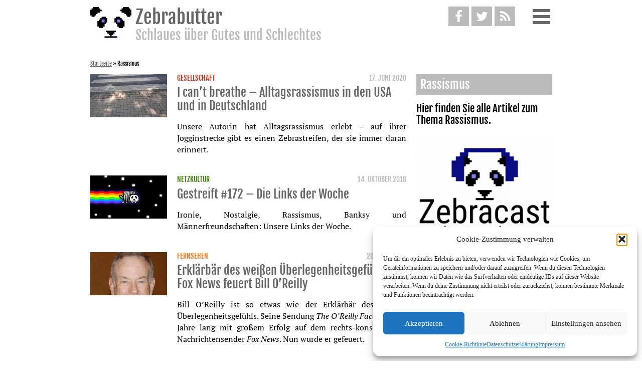

--- FILE ---
content_type: text/html; charset=UTF-8
request_url: https://www.zebrabutter.net/tags/rassismus
body_size: 17602
content:
<!DOCTYPE html>
<html lang="de" class="no-js">
<head>
    <meta charset="UTF-8">
    <meta http-equiv="X-UA-Compatible" content="IE=edge">
    <meta name="viewport" content="width=device-width, initial-scale=1">
    <link rel="profile" href="http://gmpg.org/xfn/11">
    <link rel="alternate" href="https://www.zebrabutter.net/tags/rassismus" hreflang="x-default" />
    <link rel="alternate" href="https://www.zebrabutter.net/tags/rassismus" hreflang="de" />
    <link rel="alternate" href="https://www.zebrabutter.net/tags/rassismus" hreflang="de-de" />
    <link rel="alternate" href="https://www.zebrabutter.net/tags/rassismus" hreflang="de-at" />
    <link rel="alternate" href="https://www.zebrabutter.net/tags/rassismus" hreflang="de-ch" />
    <meta name='robots' content='index, follow, max-image-preview:large, max-snippet:-1, max-video-preview:-1' />

	<!-- This site is optimized with the Yoast SEO plugin v26.8 - https://yoast.com/product/yoast-seo-wordpress/ -->
	<title>Artikel mit dem Tag &quot;Rassismus&quot; &#8212; Zebrabutter</title>
	<meta name="description" content="Allle Artikel mit dem Tag &quot;Rassismus&quot;" />
	<link rel="canonical" href="https://www.zebrabutter.net/tags/rassismus" />
	<meta property="og:locale" content="de_DE" />
	<meta property="og:type" content="article" />
	<meta property="og:title" content="Artikel mit dem Tag &quot;Rassismus&quot; &#8212; Zebrabutter" />
	<meta property="og:description" content="Allle Artikel mit dem Tag &quot;Rassismus&quot;" />
	<meta property="og:url" content="https://www.zebrabutter.net/tags/rassismus" />
	<meta property="og:site_name" content="Zebrabutter" />
	<meta name="twitter:card" content="summary_large_image" />
	<meta name="twitter:site" content="@zbrbttr" />
	<script type="application/ld+json" class="yoast-schema-graph">{"@context":"https://schema.org","@graph":[{"@type":"CollectionPage","@id":"https://www.zebrabutter.net/tags/rassismus","url":"https://www.zebrabutter.net/tags/rassismus","name":"Artikel mit dem Tag \"Rassismus\" &#8212; Zebrabutter","isPartOf":{"@id":"https://www.zebrabutter.net/#website"},"primaryImageOfPage":{"@id":"https://www.zebrabutter.net/tags/rassismus#primaryimage"},"image":{"@id":"https://www.zebrabutter.net/tags/rassismus#primaryimage"},"thumbnailUrl":"https://www.zebrabutter.net/wp-content/uploads/2020/06/Zebrastreifen-1-scaled.jpg","description":"Allle Artikel mit dem Tag \"Rassismus\"","breadcrumb":{"@id":"https://www.zebrabutter.net/tags/rassismus#breadcrumb"},"inLanguage":"de"},{"@type":"ImageObject","inLanguage":"de","@id":"https://www.zebrabutter.net/tags/rassismus#primaryimage","url":"https://www.zebrabutter.net/wp-content/uploads/2020/06/Zebrastreifen-1-scaled.jpg","contentUrl":"https://www.zebrabutter.net/wp-content/uploads/2020/06/Zebrastreifen-1-scaled.jpg","width":2560,"height":1920},{"@type":"BreadcrumbList","@id":"https://www.zebrabutter.net/tags/rassismus#breadcrumb","itemListElement":[{"@type":"ListItem","position":1,"name":"Startseite","item":"https://www.zebrabutter.net/"},{"@type":"ListItem","position":2,"name":"Rassismus"}]},{"@type":"WebSite","@id":"https://www.zebrabutter.net/#website","url":"https://www.zebrabutter.net/","name":"Zebrabutter","description":"Schlaues über Gutes und Schlechtes","publisher":{"@id":"https://www.zebrabutter.net/#organization"},"potentialAction":[{"@type":"SearchAction","target":{"@type":"EntryPoint","urlTemplate":"https://www.zebrabutter.net/?s={search_term_string}"},"query-input":{"@type":"PropertyValueSpecification","valueRequired":true,"valueName":"search_term_string"}}],"inLanguage":"de"},{"@type":"Organization","@id":"https://www.zebrabutter.net/#organization","name":"Zebrabutter – Schlaues über Gutes und Schlechtes.","url":"https://www.zebrabutter.net/","logo":{"@type":"ImageObject","inLanguage":"de","@id":"https://www.zebrabutter.net/#/schema/logo/image/","url":"https://www.zebrabutter.net/wp-content/uploads/2015/03/panda_anim_4_big-e1430579882656.gif","contentUrl":"https://www.zebrabutter.net/wp-content/uploads/2015/03/panda_anim_4_big-e1430579882656.gif","width":320,"height":320,"caption":"Zebrabutter – Schlaues über Gutes und Schlechtes."},"image":{"@id":"https://www.zebrabutter.net/#/schema/logo/image/"},"sameAs":["https://www.facebook.com/Zebrabutter","https://x.com/zbrbttr","https://www.youtube.com/channel/UCMlnDzlj5yOoPeG_b058vsQ"]}]}</script>
	<!-- / Yoast SEO plugin. -->


<link rel="alternate" type="application/rss+xml" title="Zebrabutter &raquo; Feed" href="https://www.zebrabutter.net/feed" />
<link rel="alternate" type="application/rss+xml" title="Zebrabutter &raquo; Kommentar-Feed" href="https://www.zebrabutter.net/comments/feed" />

<link rel="alternate" type="application/rss+xml" title="Podcast Feed: Zebrabutter (Podcast)" href="https://www.zebrabutter.net/feed/podcast" />
<link rel="alternate" type="application/rss+xml" title="Zebrabutter &raquo; Schlagwort-Feed zu Rassismus" href="https://www.zebrabutter.net/tags/rassismus/feed" />
<style id='wp-img-auto-sizes-contain-inline-css' type='text/css'>
img:is([sizes=auto i],[sizes^="auto," i]){contain-intrinsic-size:3000px 1500px}
/*# sourceURL=wp-img-auto-sizes-contain-inline-css */
</style>
<link rel='stylesheet' id='podlove-frontend-css-css' href='https://www.zebrabutter.net/wp-content/plugins/podlove-podcasting-plugin-for-wordpress/css/frontend.css' type='text/css' media='all' />
<link rel='stylesheet' id='podlove-admin-font-css' href='https://www.zebrabutter.net/wp-content/plugins/podlove-podcasting-plugin-for-wordpress/css/admin-font.css' type='text/css' media='all' />
<style id='wp-emoji-styles-inline-css' type='text/css'>

	img.wp-smiley, img.emoji {
		display: inline !important;
		border: none !important;
		box-shadow: none !important;
		height: 1em !important;
		width: 1em !important;
		margin: 0 0.07em !important;
		vertical-align: -0.1em !important;
		background: none !important;
		padding: 0 !important;
	}
/*# sourceURL=wp-emoji-styles-inline-css */
</style>
<style id='wp-block-library-inline-css' type='text/css'>
:root{--wp-block-synced-color:#7a00df;--wp-block-synced-color--rgb:122,0,223;--wp-bound-block-color:var(--wp-block-synced-color);--wp-editor-canvas-background:#ddd;--wp-admin-theme-color:#007cba;--wp-admin-theme-color--rgb:0,124,186;--wp-admin-theme-color-darker-10:#006ba1;--wp-admin-theme-color-darker-10--rgb:0,107,160.5;--wp-admin-theme-color-darker-20:#005a87;--wp-admin-theme-color-darker-20--rgb:0,90,135;--wp-admin-border-width-focus:2px}@media (min-resolution:192dpi){:root{--wp-admin-border-width-focus:1.5px}}.wp-element-button{cursor:pointer}:root .has-very-light-gray-background-color{background-color:#eee}:root .has-very-dark-gray-background-color{background-color:#313131}:root .has-very-light-gray-color{color:#eee}:root .has-very-dark-gray-color{color:#313131}:root .has-vivid-green-cyan-to-vivid-cyan-blue-gradient-background{background:linear-gradient(135deg,#00d084,#0693e3)}:root .has-purple-crush-gradient-background{background:linear-gradient(135deg,#34e2e4,#4721fb 50%,#ab1dfe)}:root .has-hazy-dawn-gradient-background{background:linear-gradient(135deg,#faaca8,#dad0ec)}:root .has-subdued-olive-gradient-background{background:linear-gradient(135deg,#fafae1,#67a671)}:root .has-atomic-cream-gradient-background{background:linear-gradient(135deg,#fdd79a,#004a59)}:root .has-nightshade-gradient-background{background:linear-gradient(135deg,#330968,#31cdcf)}:root .has-midnight-gradient-background{background:linear-gradient(135deg,#020381,#2874fc)}:root{--wp--preset--font-size--normal:16px;--wp--preset--font-size--huge:42px}.has-regular-font-size{font-size:1em}.has-larger-font-size{font-size:2.625em}.has-normal-font-size{font-size:var(--wp--preset--font-size--normal)}.has-huge-font-size{font-size:var(--wp--preset--font-size--huge)}.has-text-align-center{text-align:center}.has-text-align-left{text-align:left}.has-text-align-right{text-align:right}.has-fit-text{white-space:nowrap!important}#end-resizable-editor-section{display:none}.aligncenter{clear:both}.items-justified-left{justify-content:flex-start}.items-justified-center{justify-content:center}.items-justified-right{justify-content:flex-end}.items-justified-space-between{justify-content:space-between}.screen-reader-text{border:0;clip-path:inset(50%);height:1px;margin:-1px;overflow:hidden;padding:0;position:absolute;width:1px;word-wrap:normal!important}.screen-reader-text:focus{background-color:#ddd;clip-path:none;color:#444;display:block;font-size:1em;height:auto;left:5px;line-height:normal;padding:15px 23px 14px;text-decoration:none;top:5px;width:auto;z-index:100000}html :where(.has-border-color){border-style:solid}html :where([style*=border-top-color]){border-top-style:solid}html :where([style*=border-right-color]){border-right-style:solid}html :where([style*=border-bottom-color]){border-bottom-style:solid}html :where([style*=border-left-color]){border-left-style:solid}html :where([style*=border-width]){border-style:solid}html :where([style*=border-top-width]){border-top-style:solid}html :where([style*=border-right-width]){border-right-style:solid}html :where([style*=border-bottom-width]){border-bottom-style:solid}html :where([style*=border-left-width]){border-left-style:solid}html :where(img[class*=wp-image-]){height:auto;max-width:100%}:where(figure){margin:0 0 1em}html :where(.is-position-sticky){--wp-admin--admin-bar--position-offset:var(--wp-admin--admin-bar--height,0px)}@media screen and (max-width:600px){html :where(.is-position-sticky){--wp-admin--admin-bar--position-offset:0px}}

/*# sourceURL=wp-block-library-inline-css */
</style><style id='global-styles-inline-css' type='text/css'>
:root{--wp--preset--aspect-ratio--square: 1;--wp--preset--aspect-ratio--4-3: 4/3;--wp--preset--aspect-ratio--3-4: 3/4;--wp--preset--aspect-ratio--3-2: 3/2;--wp--preset--aspect-ratio--2-3: 2/3;--wp--preset--aspect-ratio--16-9: 16/9;--wp--preset--aspect-ratio--9-16: 9/16;--wp--preset--color--black: #000000;--wp--preset--color--cyan-bluish-gray: #abb8c3;--wp--preset--color--white: #ffffff;--wp--preset--color--pale-pink: #f78da7;--wp--preset--color--vivid-red: #cf2e2e;--wp--preset--color--luminous-vivid-orange: #ff6900;--wp--preset--color--luminous-vivid-amber: #fcb900;--wp--preset--color--light-green-cyan: #7bdcb5;--wp--preset--color--vivid-green-cyan: #00d084;--wp--preset--color--pale-cyan-blue: #8ed1fc;--wp--preset--color--vivid-cyan-blue: #0693e3;--wp--preset--color--vivid-purple: #9b51e0;--wp--preset--gradient--vivid-cyan-blue-to-vivid-purple: linear-gradient(135deg,rgb(6,147,227) 0%,rgb(155,81,224) 100%);--wp--preset--gradient--light-green-cyan-to-vivid-green-cyan: linear-gradient(135deg,rgb(122,220,180) 0%,rgb(0,208,130) 100%);--wp--preset--gradient--luminous-vivid-amber-to-luminous-vivid-orange: linear-gradient(135deg,rgb(252,185,0) 0%,rgb(255,105,0) 100%);--wp--preset--gradient--luminous-vivid-orange-to-vivid-red: linear-gradient(135deg,rgb(255,105,0) 0%,rgb(207,46,46) 100%);--wp--preset--gradient--very-light-gray-to-cyan-bluish-gray: linear-gradient(135deg,rgb(238,238,238) 0%,rgb(169,184,195) 100%);--wp--preset--gradient--cool-to-warm-spectrum: linear-gradient(135deg,rgb(74,234,220) 0%,rgb(151,120,209) 20%,rgb(207,42,186) 40%,rgb(238,44,130) 60%,rgb(251,105,98) 80%,rgb(254,248,76) 100%);--wp--preset--gradient--blush-light-purple: linear-gradient(135deg,rgb(255,206,236) 0%,rgb(152,150,240) 100%);--wp--preset--gradient--blush-bordeaux: linear-gradient(135deg,rgb(254,205,165) 0%,rgb(254,45,45) 50%,rgb(107,0,62) 100%);--wp--preset--gradient--luminous-dusk: linear-gradient(135deg,rgb(255,203,112) 0%,rgb(199,81,192) 50%,rgb(65,88,208) 100%);--wp--preset--gradient--pale-ocean: linear-gradient(135deg,rgb(255,245,203) 0%,rgb(182,227,212) 50%,rgb(51,167,181) 100%);--wp--preset--gradient--electric-grass: linear-gradient(135deg,rgb(202,248,128) 0%,rgb(113,206,126) 100%);--wp--preset--gradient--midnight: linear-gradient(135deg,rgb(2,3,129) 0%,rgb(40,116,252) 100%);--wp--preset--font-size--small: 13px;--wp--preset--font-size--medium: 20px;--wp--preset--font-size--large: 36px;--wp--preset--font-size--x-large: 42px;--wp--preset--spacing--20: 0.44rem;--wp--preset--spacing--30: 0.67rem;--wp--preset--spacing--40: 1rem;--wp--preset--spacing--50: 1.5rem;--wp--preset--spacing--60: 2.25rem;--wp--preset--spacing--70: 3.38rem;--wp--preset--spacing--80: 5.06rem;--wp--preset--shadow--natural: 6px 6px 9px rgba(0, 0, 0, 0.2);--wp--preset--shadow--deep: 12px 12px 50px rgba(0, 0, 0, 0.4);--wp--preset--shadow--sharp: 6px 6px 0px rgba(0, 0, 0, 0.2);--wp--preset--shadow--outlined: 6px 6px 0px -3px rgb(255, 255, 255), 6px 6px rgb(0, 0, 0);--wp--preset--shadow--crisp: 6px 6px 0px rgb(0, 0, 0);}:where(.is-layout-flex){gap: 0.5em;}:where(.is-layout-grid){gap: 0.5em;}body .is-layout-flex{display: flex;}.is-layout-flex{flex-wrap: wrap;align-items: center;}.is-layout-flex > :is(*, div){margin: 0;}body .is-layout-grid{display: grid;}.is-layout-grid > :is(*, div){margin: 0;}:where(.wp-block-columns.is-layout-flex){gap: 2em;}:where(.wp-block-columns.is-layout-grid){gap: 2em;}:where(.wp-block-post-template.is-layout-flex){gap: 1.25em;}:where(.wp-block-post-template.is-layout-grid){gap: 1.25em;}.has-black-color{color: var(--wp--preset--color--black) !important;}.has-cyan-bluish-gray-color{color: var(--wp--preset--color--cyan-bluish-gray) !important;}.has-white-color{color: var(--wp--preset--color--white) !important;}.has-pale-pink-color{color: var(--wp--preset--color--pale-pink) !important;}.has-vivid-red-color{color: var(--wp--preset--color--vivid-red) !important;}.has-luminous-vivid-orange-color{color: var(--wp--preset--color--luminous-vivid-orange) !important;}.has-luminous-vivid-amber-color{color: var(--wp--preset--color--luminous-vivid-amber) !important;}.has-light-green-cyan-color{color: var(--wp--preset--color--light-green-cyan) !important;}.has-vivid-green-cyan-color{color: var(--wp--preset--color--vivid-green-cyan) !important;}.has-pale-cyan-blue-color{color: var(--wp--preset--color--pale-cyan-blue) !important;}.has-vivid-cyan-blue-color{color: var(--wp--preset--color--vivid-cyan-blue) !important;}.has-vivid-purple-color{color: var(--wp--preset--color--vivid-purple) !important;}.has-black-background-color{background-color: var(--wp--preset--color--black) !important;}.has-cyan-bluish-gray-background-color{background-color: var(--wp--preset--color--cyan-bluish-gray) !important;}.has-white-background-color{background-color: var(--wp--preset--color--white) !important;}.has-pale-pink-background-color{background-color: var(--wp--preset--color--pale-pink) !important;}.has-vivid-red-background-color{background-color: var(--wp--preset--color--vivid-red) !important;}.has-luminous-vivid-orange-background-color{background-color: var(--wp--preset--color--luminous-vivid-orange) !important;}.has-luminous-vivid-amber-background-color{background-color: var(--wp--preset--color--luminous-vivid-amber) !important;}.has-light-green-cyan-background-color{background-color: var(--wp--preset--color--light-green-cyan) !important;}.has-vivid-green-cyan-background-color{background-color: var(--wp--preset--color--vivid-green-cyan) !important;}.has-pale-cyan-blue-background-color{background-color: var(--wp--preset--color--pale-cyan-blue) !important;}.has-vivid-cyan-blue-background-color{background-color: var(--wp--preset--color--vivid-cyan-blue) !important;}.has-vivid-purple-background-color{background-color: var(--wp--preset--color--vivid-purple) !important;}.has-black-border-color{border-color: var(--wp--preset--color--black) !important;}.has-cyan-bluish-gray-border-color{border-color: var(--wp--preset--color--cyan-bluish-gray) !important;}.has-white-border-color{border-color: var(--wp--preset--color--white) !important;}.has-pale-pink-border-color{border-color: var(--wp--preset--color--pale-pink) !important;}.has-vivid-red-border-color{border-color: var(--wp--preset--color--vivid-red) !important;}.has-luminous-vivid-orange-border-color{border-color: var(--wp--preset--color--luminous-vivid-orange) !important;}.has-luminous-vivid-amber-border-color{border-color: var(--wp--preset--color--luminous-vivid-amber) !important;}.has-light-green-cyan-border-color{border-color: var(--wp--preset--color--light-green-cyan) !important;}.has-vivid-green-cyan-border-color{border-color: var(--wp--preset--color--vivid-green-cyan) !important;}.has-pale-cyan-blue-border-color{border-color: var(--wp--preset--color--pale-cyan-blue) !important;}.has-vivid-cyan-blue-border-color{border-color: var(--wp--preset--color--vivid-cyan-blue) !important;}.has-vivid-purple-border-color{border-color: var(--wp--preset--color--vivid-purple) !important;}.has-vivid-cyan-blue-to-vivid-purple-gradient-background{background: var(--wp--preset--gradient--vivid-cyan-blue-to-vivid-purple) !important;}.has-light-green-cyan-to-vivid-green-cyan-gradient-background{background: var(--wp--preset--gradient--light-green-cyan-to-vivid-green-cyan) !important;}.has-luminous-vivid-amber-to-luminous-vivid-orange-gradient-background{background: var(--wp--preset--gradient--luminous-vivid-amber-to-luminous-vivid-orange) !important;}.has-luminous-vivid-orange-to-vivid-red-gradient-background{background: var(--wp--preset--gradient--luminous-vivid-orange-to-vivid-red) !important;}.has-very-light-gray-to-cyan-bluish-gray-gradient-background{background: var(--wp--preset--gradient--very-light-gray-to-cyan-bluish-gray) !important;}.has-cool-to-warm-spectrum-gradient-background{background: var(--wp--preset--gradient--cool-to-warm-spectrum) !important;}.has-blush-light-purple-gradient-background{background: var(--wp--preset--gradient--blush-light-purple) !important;}.has-blush-bordeaux-gradient-background{background: var(--wp--preset--gradient--blush-bordeaux) !important;}.has-luminous-dusk-gradient-background{background: var(--wp--preset--gradient--luminous-dusk) !important;}.has-pale-ocean-gradient-background{background: var(--wp--preset--gradient--pale-ocean) !important;}.has-electric-grass-gradient-background{background: var(--wp--preset--gradient--electric-grass) !important;}.has-midnight-gradient-background{background: var(--wp--preset--gradient--midnight) !important;}.has-small-font-size{font-size: var(--wp--preset--font-size--small) !important;}.has-medium-font-size{font-size: var(--wp--preset--font-size--medium) !important;}.has-large-font-size{font-size: var(--wp--preset--font-size--large) !important;}.has-x-large-font-size{font-size: var(--wp--preset--font-size--x-large) !important;}
/*# sourceURL=global-styles-inline-css */
</style>

<style id='classic-theme-styles-inline-css' type='text/css'>
/*! This file is auto-generated */
.wp-block-button__link{color:#fff;background-color:#32373c;border-radius:9999px;box-shadow:none;text-decoration:none;padding:calc(.667em + 2px) calc(1.333em + 2px);font-size:1.125em}.wp-block-file__button{background:#32373c;color:#fff;text-decoration:none}
/*# sourceURL=/wp-includes/css/classic-themes.min.css */
</style>
<link rel='stylesheet' id='cmplz-general-css' href='https://www.zebrabutter.net/wp-content/plugins/complianz-gdpr/assets/css/cookieblocker.min.css' type='text/css' media='all' />
<link rel='stylesheet' id='style-css' href='https://www.zebrabutter.net/wp-content/themes/zebrabutter/assets/css/style.css' type='text/css' media='all' />
<script type="text/javascript" src="https://www.zebrabutter.net/wp-includes/js/jquery/jquery.min.js" id="jquery-core-js"></script>
<script type="text/javascript" src="https://www.zebrabutter.net/wp-includes/js/jquery/jquery-migrate.min.js" id="jquery-migrate-js"></script>
<script type="text/javascript" src="https://www.zebrabutter.net/wp-content/plugins/fd-footnotes/fdfootnotes.js" id="fdfootnote_script-js"></script>
<link rel="https://api.w.org/" href="https://www.zebrabutter.net/wp-json/" /><link rel="alternate" title="JSON" type="application/json" href="https://www.zebrabutter.net/wp-json/wp/v2/tags/466" /><link rel="EditURI" type="application/rsd+xml" title="RSD" href="https://www.zebrabutter.net/xmlrpc.php?rsd" />
<meta name="generator" content="WordPress 6.9" />
			<style>.cmplz-hidden {
					display: none !important;
				}</style>			<script type="text/javascript">
			/* <![CDATA[ */
				var isc_front_data =
				{
					caption_position : 'top-left',
				}
			/* ]]> */
			</script>
			<style>
				.isc-source { position: relative; display: inline-block; line-height: initial; }
                .wp-block-cover .isc-source { position: static; }
								span.isc-source-text a { display: inline; color: #fff; }
			</style>
			<link rel="icon" href="https://www.zebrabutter.net/wp-content/uploads/2016/11/cropped-zebrabutter_logo_quadratisch_klein-32x32.png" sizes="32x32" />
<link rel="icon" href="https://www.zebrabutter.net/wp-content/uploads/2016/11/cropped-zebrabutter_logo_quadratisch_klein-230x230.png" sizes="192x192" />
<link rel="apple-touch-icon" href="https://www.zebrabutter.net/wp-content/uploads/2016/11/cropped-zebrabutter_logo_quadratisch_klein-230x230.png" />
<meta name="msapplication-TileImage" content="https://www.zebrabutter.net/wp-content/uploads/2016/11/cropped-zebrabutter_logo_quadratisch_klein-300x300.png" />
	<!-- <script>
		(function(i,s,o,g,r,a,m){i['GoogleAnalyticsObject']=r;i[r]=i[r]||function(){
		(i[r].q=i[r].q||[]).push(arguments)},i[r].l=1*new Date();a=s.createElement(o),
		m=s.getElementsByTagName(o)[0];a.async=1;a.src=g;m.parentNode.insertBefore(a,m)
		})(window,document,'script','//www.google-analytics.com/analytics.js','ga');
		ga('create', 'UA-60511127-1', 'auto');
		ga('set', 'anonymizeIp', true);
		ga('send', 'pageview');
	</script>
	-->
	<!-- Google Tag Manager -->
	<!--
	<script>(function(w,d,s,l,i){w[l]=w[l]||[];w[l].push({'gtm.start':
	new Date().getTime(),event:'gtm.js'});var f=d.getElementsByTagName(s)[0],
	j=d.createElement(s),dl=l!='dataLayer'?'&l='+l:'';j.async=true;j.src=
	'https://www.googletagmanager.com/gtm.js?id='+i+dl;f.parentNode.insertBefore(j,f);
	})(window,document,'script','dataLayer','GTM-5BVKXRR');</script>
	-->
	<!-- End Google Tag Manager -->
</head>

<body data-cmplz=1 class="archive tag tag-rassismus tag-466 wp-custom-logo wp-theme-zebrabutter" itemscope itemtype="http://schema.org/WebPage">
<!-- Google Tag Manager (noscript) -->
<!--<noscript><iframe src="https://www.googletagmanager.com/ns.html?id=GTM-5BVKXRR"
height="0" width="0" style="display:none;visibility:hidden"></iframe></noscript>-->
<!-- End Google Tag Manager (noscript) -->

<div id="page" class="site">
    <a class="skip-link screen-reader-text" href="#content">Weiter zum Inhalt</a>

    <header id="masthead" class="site-header">

        <div class="site-branding">
    <div class="wrap" itemprop="publisher" itemscope itemtype="http://schema.org/Organization">
        <a href="https://www.zebrabutter.net/" rel="home" itemprop="url">
            <img src="https://www.zebrabutter.net/wp-content/themes/zebrabutter/img/logo.svg" itemprop="logo" alt="Zebrabutter Schlaues über Gutes und Schlechtes"/>
            <div>
                <h1 itemprop="name">Zebrabutter</h1>
                                    <h2 class="site-description" itemprop="disambiguatingDescription">Schlaues über Gutes und Schlechtes</h2>
                            </div>
        </a>
        <div class="header-icons">
            <a href="https://www.facebook.com/Zebrabutter" target="_blank" class="header-icon fb-color" itemprop="sameAs">
                <i class="icon-facebook"></i>
            </a>

            <a href="https://twitter.com/zbrbttr" target="_blank" class="header-icon twitter-color" itemprop="sameAs">
                <i class="icon-twitter"></i>
            </a>

            <a href="/feed" class="header-icon rss-color" target="_blank" type="application/rss+xml" rel="alternate">
                <i class="icon-rss"></i>
            </a>

            <span class="header-icon menu-button">
                <i class="menu-bar"></i>
                <i class="menu-bar"></i>
                <i class="menu-bar"></i>
            </span>
        </div>
    </div><!-- .wrap -->
</div><!-- .site-branding -->

        <div class="navigation-top">
            <div class="wrap">
                <nav class="mainmenu">
    

<form role="search" method="get" class="search-form" action="https://www.zebrabutter.net/" itemprop="potentialAction" itemscope itemtype="http://schema.org/SearchAction">
	<label for="search-form-697c38f71919c">
		<span class="screen-reader-text">Suche nach:</span>
	</label>
	<meta itemprop="target" content="https://www.zebrabutter.net/?s={query}"/>
	<input type="search" id="search-form-697c38f71919c" class="search-field" placeholder="Suche &hellip;" value="" name="s" itemprop="query-input"/>
	<input type="submit" class="search-submit" value="Suchen"/>
</form>
<div class="menu-widget"><ul><li><a href="https://www.zebrabutter.net/digital" title="Alle Artikel in Digital anzeigen"><span class="category-bg-digital category-dot"></span>Digital</a></li> <li><a href="https://www.zebrabutter.net/fernsehen" title="Alle Artikel in Fernsehen anzeigen"><span class="category-bg-fernsehen category-dot"></span>Fernsehen</a></li> <li><a href="https://www.zebrabutter.net/film" title="Alle Artikel in Film anzeigen"><span class="category-bg-film category-dot"></span>Film</a></li> <li><a href="https://www.zebrabutter.net/gesellschaft" title="Alle Artikel in Gesellschaft anzeigen"><span class="category-bg-gesellschaft category-dot"></span>Gesellschaft</a></li> <li><a href="https://www.zebrabutter.net/literatur" title="Alle Artikel in Literatur anzeigen"><span class="category-bg-literatur category-dot"></span>Literatur</a></li> <li><a href="https://www.zebrabutter.net/musik" title="Alle Artikel in Musik anzeigen"><span class="category-bg-musik category-dot"></span>Musik</a></li> <li><a href="https://www.zebrabutter.net/netzkultur" title="Alle Artikel in Netzkultur anzeigen"><span class="category-bg-netzkultur category-dot"></span>Netzkultur</a></li> <li><a href="https://www.zebrabutter.net/popkultur" title="Alle Artikel in Popkultur anzeigen"><span class="category-bg-popkultur category-dot"></span>Popkultur</a></li> <li><a href="https://www.zebrabutter.net/sex" title="Alle Artikel in Sex anzeigen"><span class="category-bg-sex category-dot"></span>Sex</a></li> </ul></div><div class="menu-hauptmenue-container"><ul id="menu-hauptmenue" class="menu"><li id="menu-item-4646" class="menu-item menu-item-type-post_type menu-item-object-page menu-item-4646"><a href="https://www.zebrabutter.net/redaktion">Redaktion</a></li>
<li id="menu-item-4647" class="menu-item menu-item-type-post_type menu-item-object-page menu-item-4647"><a href="https://www.zebrabutter.net/was-ist-zebrabutter">Was ist Zebrabutter?</a></li>
<li id="menu-item-7755" class="menu-item menu-item-type-post_type menu-item-object-page menu-item-7755"><a href="https://www.zebrabutter.net/cookie-richtlinie-eu">Cookie-Richtlinie (EU)</a></li>
</ul></div></nav>
            </div><!-- .wrap -->
        </div><!-- .navigation-top -->

    </header><!-- #masthead -->
			<aside class="breadcrumb" itemscope itemtype="http://schema.org/BreadcrumbList"><span><span><a href="https://www.zebrabutter.net/">Startseite</a></span> » <span class="breadcrumb_last" aria-current="page"><strong>Rassismus</strong></span></span></aside>	    <div id="content" class="site-content">
    <div class="wrap article-list">
        <article id="post-7322" class="post-preview post-7322 post type-post status-publish format-standard has-post-thumbnail hentry category-gesellschaft tag-alltagsrassismus tag-george-floyd tag-rassismus" itemprop="itemListElement" itemscope itemtype="http://schema.org/ListItem">
    	<div class="post-thumbnail">
	    <a href="https://www.zebrabutter.net/i-cant-breathe-alltagsrassismus-in-den-usa-und-in-deutschland.html" itemprop="url" >
		<img width="153" height="86" src="https://www.zebrabutter.net/wp-content/uploads/2020/06/Zebrastreifen-1-153x86.jpg" class="attachment-zb_artikel_thumbnail size-zb_artikel_thumbnail wp-post-image" alt="" decoding="async" srcset="https://www.zebrabutter.net/wp-content/uploads/2020/06/Zebrastreifen-1-153x86.jpg 153w, https://www.zebrabutter.net/wp-content/uploads/2020/06/Zebrastreifen-1-77x43.jpg 77w, https://www.zebrabutter.net/wp-content/uploads/2020/06/Zebrastreifen-1-309x174.jpg 309w, https://www.zebrabutter.net/wp-content/uploads/2020/06/Zebrastreifen-1-630x354.jpg 630w, https://www.zebrabutter.net/wp-content/uploads/2020/06/Zebrastreifen-1-945x531.jpg 945w, https://www.zebrabutter.net/wp-content/uploads/2020/06/Zebrastreifen-1-1260x708.jpg 1260w" sizes="(max-width: 153px) 85vw, 153px" />	    </a>
	</div><!-- .post-thumbnail -->
        <div class="entry-content">
	<div class="entry-meta">
	    <h3>
				    <a class="entry-category"
		       href="https://www.zebrabutter.net/gesellschaft">Gesellschaft</a>
				<span  class="autor-list author vcard hidden"><span class="fn"><div class="author">
				<a href="https://www.zebrabutter.net/author/sonja-westphal">Sonja Westphal</a>
				</div>
				<div class="author-seperator"></div></span></span>
				<time class="right-element" datetime="2020-06-17T08:00:00+0200">17. Juni 2020								<span class="updated hidden">2020-06-23T09:23:34+0200"</span>
</time> 
	    </h3>
		<meta content="7322" itemprop="position" />
	</div>
	<header class="entry-header">
<h2 class="entry-title"><a href="https://www.zebrabutter.net/i-cant-breathe-alltagsrassismus-in-den-usa-und-in-deutschland.html" rel="bookmark" itemprop="name">I can’t breathe – Alltagsrassismus in den USA und in Deutschland</a></h2>	</header><!-- .entry-header -->
	<a href="https://www.zebrabutter.net/i-cant-breathe-alltagsrassismus-in-den-usa-und-in-deutschland.html" class="entry-excerpt" itemprop="description">
	    <p>Unsere Autorin hat Alltagsrassismus erlebt &#8211; auf ihrer Jogginstrecke gibt es einen Zebrastreifen, der sie immer daran erinnert.</p>

	</a>
    </div><!-- .entry-content -->

</article><!-- #post-## -->
<article id="post-6611" class="post-preview post-6611 post type-post status-publish format-standard has-post-thumbnail hentry category-netzkultur tag-alltagsrassismus tag-banksy tag-c64 tag-horror tag-maenner tag-obdachlosigkeit tag-rassismus tag-san-francisco" itemprop="itemListElement" itemscope itemtype="http://schema.org/ListItem">
    	<div class="post-thumbnail">
	    <a href="https://www.zebrabutter.net/gestreift-172-die-links-der-woche.html" itemprop="url" >
		<img width="153" height="86" src="https://www.zebrabutter.net/wp-content/uploads/2016/12/zebra_LinksderWoche-153x86.png" class="attachment-zb_artikel_thumbnail size-zb_artikel_thumbnail wp-post-image" alt="Gestreift – Die Links der Woche" decoding="async" loading="lazy" srcset="https://www.zebrabutter.net/wp-content/uploads/2016/12/zebra_LinksderWoche-153x86.png 153w, https://www.zebrabutter.net/wp-content/uploads/2016/12/zebra_LinksderWoche-77x43.png 77w, https://www.zebrabutter.net/wp-content/uploads/2016/12/zebra_LinksderWoche-270x153.png 270w, https://www.zebrabutter.net/wp-content/uploads/2016/12/zebra_LinksderWoche-306x172.png 306w, https://www.zebrabutter.net/wp-content/uploads/2016/12/zebra_LinksderWoche-630x354.png 630w, https://www.zebrabutter.net/wp-content/uploads/2016/12/zebra_LinksderWoche-945x531.png 945w, https://www.zebrabutter.net/wp-content/uploads/2016/12/zebra_LinksderWoche-1260x708.png 1260w" sizes="auto, (max-width: 153px) 85vw, 153px" />	    </a>
	</div><!-- .post-thumbnail -->
        <div class="entry-content">
	<div class="entry-meta">
	    <h3>
				    <a class="entry-category"
		       href="https://www.zebrabutter.net/netzkultur">Netzkultur</a>
				<span  class="autor-list author vcard hidden"><span class="fn"><div class="author">
				<a href="https://www.zebrabutter.net/author/redaktion">Redaktion</a>
				</div>
				<div class="author-seperator"></div></span></span>
				<time class="right-element" datetime="2018-10-14T10:19:02+0200">14. Oktober 2018								<span class="updated hidden">2018-10-15T09:01:36+0200"</span>
</time> 
	    </h3>
		<meta content="6611" itemprop="position" />
	</div>
	<header class="entry-header">
<h2 class="entry-title"><a href="https://www.zebrabutter.net/gestreift-172-die-links-der-woche.html" rel="bookmark" itemprop="name">Gestreift #172 &#8211; Die Links der Woche</a></h2>	</header><!-- .entry-header -->
	<a href="https://www.zebrabutter.net/gestreift-172-die-links-der-woche.html" class="entry-excerpt" itemprop="description">
	    <p>Ironie, Nostalgie, Rassismus, Banksy und Männerfreundschaften: Unsere Links der Woche.</p>

	</a>
    </div><!-- .entry-content -->

</article><!-- #post-## -->
<article id="post-5382" class="post-preview post-5382 post type-post status-publish format-standard has-post-thumbnail hentry category-fernsehen tag-bill-oreilly tag-donald-trump tag-feminismus tag-fox-news tag-rassismus tag-sexismus tag-stephen-colbert tag-zdf" itemprop="itemListElement" itemscope itemtype="http://schema.org/ListItem">
    	<div class="post-thumbnail">
	    <a href="https://www.zebrabutter.net/erklaerbaer-des-weissen-ueberlegenheitsgefuehls-fox-news-feuert-bill-oreilly.html" itemprop="url" >
		<img width="153" height="86" src="https://www.zebrabutter.net/wp-content/uploads/2017/04/oreilly-153x86.jpg" class="attachment-zb_artikel_thumbnail size-zb_artikel_thumbnail wp-post-image" alt="" decoding="async" loading="lazy" srcset="https://www.zebrabutter.net/wp-content/uploads/2017/04/oreilly-153x86.jpg 153w, https://www.zebrabutter.net/wp-content/uploads/2017/04/oreilly-77x43.jpg 77w, https://www.zebrabutter.net/wp-content/uploads/2017/04/oreilly-270x153.jpg 270w, https://www.zebrabutter.net/wp-content/uploads/2017/04/oreilly-306x172.jpg 306w" sizes="auto, (max-width: 153px) 85vw, 153px" />	    </a>
	</div><!-- .post-thumbnail -->
        <div class="entry-content">
	<div class="entry-meta">
	    <h3>
				    <a class="entry-category"
		       href="https://www.zebrabutter.net/fernsehen">Fernsehen</a>
				<span  class="autor-list author vcard hidden"><span class="fn"><div class="author">
				<a href="https://www.zebrabutter.net/author/mika-doe">Mika Doe</a>
				</div>
				<div class="author-seperator"></div></span></span>
				<time class="right-element" datetime="2017-04-20T14:09:22+0200">20. April 2017								<span class="updated hidden">2017-04-20T14:15:51+0200"</span>
</time> 
	    </h3>
		<meta content="5382" itemprop="position" />
	</div>
	<header class="entry-header">
<h2 class="entry-title"><a href="https://www.zebrabutter.net/erklaerbaer-des-weissen-ueberlegenheitsgefuehls-fox-news-feuert-bill-oreilly.html" rel="bookmark" itemprop="name">Erklärbär des weißen Überlegenheitsgefühls: Fox News feuert Bill O&#8217;Reilly</a></h2>	</header><!-- .entry-header -->
	<a href="https://www.zebrabutter.net/erklaerbaer-des-weissen-ueberlegenheitsgefuehls-fox-news-feuert-bill-oreilly.html" class="entry-excerpt" itemprop="description">
	    <p>Bill O’Reilly ist so etwas wie der Erklärbär des weißen Überlegenheitsgefühls. Seine Sendung <em>The O’Reilly Factor</em> lief 15 Jahre lang mit großem Erfolg auf dem rechts-konservativen Nachrichtensender <em>Fox News</em>. Nun wurde er gefeuert.</p>

	</a>
    </div><!-- .entry-content -->

</article><!-- #post-## -->
<article id="post-4990" class="post-preview post-4990 post type-post status-publish format-standard has-post-thumbnail hentry category-gesellschaft tag-aktivismus tag-davon-leben tag-interview tag-people-of-color tag-rassismus tag-simone-dede-ayivi tag-sophiensaele tag-theater" itemprop="itemListElement" itemscope itemtype="http://schema.org/ListItem">
    	<div class="post-thumbnail">
	    <a href="https://www.zebrabutter.net/interviewreihe-davon-leben-interview-mit-simone-dede-ayivi-theatermacherin.html" itemprop="url" >
		<img width="153" height="86" src="https://www.zebrabutter.net/wp-content/uploads/2017/01/Simone-Dede-Ayivi_Foto_C_Ute_Langkafel-e1484854080949-153x86.jpg" class="attachment-zb_artikel_thumbnail size-zb_artikel_thumbnail wp-post-image" alt="Simone Dede Ayivi, 35, lebt in Berlin, schreibt Texte und macht Theater. In ihrer aktuellen Performance FIRST BLACK WOMAN IN SPACE feiert sie schwarze Weiblichkeiten und probiert Zukunft auf der Bühne." decoding="async" loading="lazy" srcset="https://www.zebrabutter.net/wp-content/uploads/2017/01/Simone-Dede-Ayivi_Foto_C_Ute_Langkafel-e1484854080949-153x86.jpg 153w, https://www.zebrabutter.net/wp-content/uploads/2017/01/Simone-Dede-Ayivi_Foto_C_Ute_Langkafel-e1484854080949-77x43.jpg 77w, https://www.zebrabutter.net/wp-content/uploads/2017/01/Simone-Dede-Ayivi_Foto_C_Ute_Langkafel-e1484854080949-270x153.jpg 270w, https://www.zebrabutter.net/wp-content/uploads/2017/01/Simone-Dede-Ayivi_Foto_C_Ute_Langkafel-e1484854080949-306x172.jpg 306w, https://www.zebrabutter.net/wp-content/uploads/2017/01/Simone-Dede-Ayivi_Foto_C_Ute_Langkafel-e1484854080949-630x354.jpg 630w, https://www.zebrabutter.net/wp-content/uploads/2017/01/Simone-Dede-Ayivi_Foto_C_Ute_Langkafel-e1484854080949-945x531.jpg 945w" sizes="auto, (max-width: 153px) 85vw, 153px" />	    </a>
	</div><!-- .post-thumbnail -->
        <div class="entry-content">
	<div class="entry-meta">
	    <h3>
				    <a class="entry-category"
		       href="https://www.zebrabutter.net/gesellschaft">Gesellschaft</a>
				<span  class="autor-list author vcard hidden"><span class="fn"><div class="author">
				<a href="https://www.zebrabutter.net/author/martin-spiess">Martin Spieß</a>
				</div>
				<div class="author-seperator"></div></span></span>
				<time class="right-element" datetime="2017-01-20T09:00:27+0100">20. Januar 2017								<span class="updated hidden">2017-02-03T15:25:41+0100"</span>
</time> 
	    </h3>
		<meta content="4990" itemprop="position" />
	</div>
	<header class="entry-header">
<h2 class="entry-title"><a href="https://www.zebrabutter.net/interviewreihe-davon-leben-interview-mit-simone-dede-ayivi-theatermacherin.html" rel="bookmark" itemprop="name">Interviewreihe “Davon leben”: Interview mit Simone Dede Ayivi (Theatermacherin)</a></h2>	</header><!-- .entry-header -->
	<a href="https://www.zebrabutter.net/interviewreihe-davon-leben-interview-mit-simone-dede-ayivi-theatermacherin.html" class="entry-excerpt" itemprop="description">
	    <p>Simone Dede Ayivi, 35, lebt in Berlin, schreibt Texte und macht Theater. In ihrer aktuellen Performance <i>FIRST BLACK WOMAN IN SPACE</i> feiert sie schwarze Weiblichkeiten und probiert Zukunft auf der Bühne. Martin Spieß hat mit ihr über Rassismus, Studium und Theater gesprochen.</p>

	</a>
    </div><!-- .entry-content -->

</article><!-- #post-## -->
<article id="post-4448" class="post-preview post-4448 post type-post status-publish format-standard has-post-thumbnail hentry category-netzkultur tag-80er tag-buecher tag-buecherladen tag-caroline-luft tag-conne-island tag-dj-bobo tag-einsamkeit tag-facebook tag-fluechtlinge tag-gestreift tag-hundekopf tag-kunstgeschichte tag-laser tag-leipzig tag-links-der-woche tag-pakistan tag-qandeel-baloch tag-rassismus tag-retro tag-rick-astley tag-softwareentwicklung tag-strahlentherapie tag-tod tag-youtube" itemprop="itemListElement" itemscope itemtype="http://schema.org/ListItem">
    	<div class="post-thumbnail">
	    <a href="https://www.zebrabutter.net/gestreift-68-die-links-der-woche.html" itemprop="url" >
		<img width="153" height="86" src="https://www.zebrabutter.net/wp-content/uploads/2015/06/IMG_20150208_145837-153x86.jpg" class="attachment-zb_artikel_thumbnail size-zb_artikel_thumbnail wp-post-image" alt="Ein Zebra es ist gestreift für die Links der Woche" decoding="async" loading="lazy" srcset="https://www.zebrabutter.net/wp-content/uploads/2015/06/IMG_20150208_145837-153x86.jpg 153w, https://www.zebrabutter.net/wp-content/uploads/2015/06/IMG_20150208_145837-77x43.jpg 77w, https://www.zebrabutter.net/wp-content/uploads/2015/06/IMG_20150208_145837-270x153.jpg 270w, https://www.zebrabutter.net/wp-content/uploads/2015/06/IMG_20150208_145837-306x172.jpg 306w, https://www.zebrabutter.net/wp-content/uploads/2015/06/IMG_20150208_145837-630x354.jpg 630w, https://www.zebrabutter.net/wp-content/uploads/2015/06/IMG_20150208_145837-945x531.jpg 945w, https://www.zebrabutter.net/wp-content/uploads/2015/06/IMG_20150208_145837-1260x708.jpg 1260w" sizes="auto, (max-width: 153px) 85vw, 153px" />	    </a>
	</div><!-- .post-thumbnail -->
        <div class="entry-content">
	<div class="entry-meta">
	    <h3>
				    <a class="entry-category"
		       href="https://www.zebrabutter.net/netzkultur">Netzkultur</a>
				<span  class="autor-list author vcard hidden"><span class="fn"><div class="author">
				<a href="https://www.zebrabutter.net/author/redaktion">Redaktion</a>
				</div>
				<div class="author-seperator"></div></span></span>
				<time class="right-element" datetime="2016-10-16T11:18:12+0200">16. Oktober 2016								<span class="updated hidden">2016-10-16T11:18:12+0200"</span>
</time> 
	    </h3>
		<meta content="4448" itemprop="position" />
	</div>
	<header class="entry-header">
<h2 class="entry-title"><a href="https://www.zebrabutter.net/gestreift-68-die-links-der-woche.html" rel="bookmark" itemprop="name">Gestreift #68 – Die Links der Woche</a></h2>	</header><!-- .entry-header -->
	<a href="https://www.zebrabutter.net/gestreift-68-die-links-der-woche.html" class="entry-excerpt" itemprop="description">
	    <p>DJ Bobo, Flüchtlinge, Einsamkeit, NSU und eine handvoll Tod. Das sind die Themen die uns diese Woche im Internet begegneten und bewegten.</p>

	</a>
    </div><!-- .entry-content -->

</article><!-- #post-## -->
<article id="post-4100" class="post-preview post-4100 post type-post status-publish format-standard has-post-thumbnail hentry category-netzkultur tag-enterprise tag-instagram tag-internet tag-james-dean tag-john-cleese tag-kunst tag-kurzgeschichte tag-literatur tag-nintendo-power tag-pokemon tag-politik tag-rassismus tag-schlafen tag-seinfeld tag-stranger-things tag-titanenwurz tag-trump tag-ubahn" itemprop="itemListElement" itemscope itemtype="http://schema.org/ListItem">
    	<div class="post-thumbnail">
	    <a href="https://www.zebrabutter.net/gestreift-die-links-der-woche-58.html" itemprop="url" >
		<img width="153" height="86" src="https://www.zebrabutter.net/wp-content/uploads/2015/06/IMG_20150208_145837-153x86.jpg" class="attachment-zb_artikel_thumbnail size-zb_artikel_thumbnail wp-post-image" alt="Ein Zebra es ist gestreift für die Links der Woche" decoding="async" loading="lazy" srcset="https://www.zebrabutter.net/wp-content/uploads/2015/06/IMG_20150208_145837-153x86.jpg 153w, https://www.zebrabutter.net/wp-content/uploads/2015/06/IMG_20150208_145837-77x43.jpg 77w, https://www.zebrabutter.net/wp-content/uploads/2015/06/IMG_20150208_145837-270x153.jpg 270w, https://www.zebrabutter.net/wp-content/uploads/2015/06/IMG_20150208_145837-306x172.jpg 306w, https://www.zebrabutter.net/wp-content/uploads/2015/06/IMG_20150208_145837-630x354.jpg 630w, https://www.zebrabutter.net/wp-content/uploads/2015/06/IMG_20150208_145837-945x531.jpg 945w, https://www.zebrabutter.net/wp-content/uploads/2015/06/IMG_20150208_145837-1260x708.jpg 1260w" sizes="auto, (max-width: 153px) 85vw, 153px" />	    </a>
	</div><!-- .post-thumbnail -->
        <div class="entry-content">
	<div class="entry-meta">
	    <h3>
				    <a class="entry-category"
		       href="https://www.zebrabutter.net/netzkultur">Netzkultur</a>
				<span  class="autor-list author vcard hidden"><span class="fn"><div class="author">
				<a href="https://www.zebrabutter.net/author/redaktion">Redaktion</a>
				</div>
				<div class="author-seperator"></div></span></span>
				<time class="right-element" datetime="2016-08-07T08:00:33+0200">7. August 2016								<span class="updated hidden">2016-08-06T12:29:52+0200"</span>
</time> 
	    </h3>
		<meta content="4100" itemprop="position" />
	</div>
	<header class="entry-header">
<h2 class="entry-title"><a href="https://www.zebrabutter.net/gestreift-die-links-der-woche-58.html" rel="bookmark" itemprop="name">Gestreift &#8211; die Links der Woche #58</a></h2>	</header><!-- .entry-header -->
	<a href="https://www.zebrabutter.net/gestreift-die-links-der-woche-58.html" class="entry-excerpt" itemprop="description">
	    <p>Fangfrisch aus dem Netz, nahrhaft und gut: Unsere Links der Woche. Mit John Cleese, <em>Nintendo Power</em>, <em>Stranger Things</em> und Titanenwurz.</p>

	</a>
    </div><!-- .entry-content -->

</article><!-- #post-## -->
<article id="post-3495" class="post-preview post-3495 post type-post status-publish format-standard has-post-thumbnail hentry category-gesellschaft tag-afd tag-alltagsrassismus tag-featured tag-rassismus" itemprop="itemListElement" itemscope itemtype="http://schema.org/ListItem">
    	<div class="post-thumbnail">
	    <a href="https://www.zebrabutter.net/begegnungen-mit-rassismus.html" itemprop="url" >
		<img width="153" height="86" src="https://www.zebrabutter.net/wp-content/uploads/2016/04/city-593145_1280-153x86.jpg" class="attachment-zb_artikel_thumbnail size-zb_artikel_thumbnail wp-post-image" alt="" decoding="async" loading="lazy" srcset="https://www.zebrabutter.net/wp-content/uploads/2016/04/city-593145_1280-153x86.jpg 153w, https://www.zebrabutter.net/wp-content/uploads/2016/04/city-593145_1280-77x43.jpg 77w, https://www.zebrabutter.net/wp-content/uploads/2016/04/city-593145_1280-270x153.jpg 270w, https://www.zebrabutter.net/wp-content/uploads/2016/04/city-593145_1280-306x172.jpg 306w, https://www.zebrabutter.net/wp-content/uploads/2016/04/city-593145_1280-630x354.jpg 630w, https://www.zebrabutter.net/wp-content/uploads/2016/04/city-593145_1280-945x531.jpg 945w, https://www.zebrabutter.net/wp-content/uploads/2016/04/city-593145_1280-1260x708.jpg 1260w" sizes="auto, (max-width: 153px) 85vw, 153px" />	    </a>
	</div><!-- .post-thumbnail -->
        <div class="entry-content">
	<div class="entry-meta">
	    <h3>
				    <a class="entry-category"
		       href="https://www.zebrabutter.net/gesellschaft">Gesellschaft</a>
				<span  class="autor-list author vcard hidden"><span class="fn"><div class="author">
				<a href="https://www.zebrabutter.net/author/nadiah-riebensahm">Nadiah Riebensahm</a>
				</div>
				<div class="author-seperator"></div></span></span>
				<time class="right-element" datetime="2016-04-07T14:31:14+0200">7. April 2016								<span class="updated hidden">2016-04-12T09:50:44+0200"</span>
</time> 
	    </h3>
		<meta content="3495" itemprop="position" />
	</div>
	<header class="entry-header">
<h2 class="entry-title"><a href="https://www.zebrabutter.net/begegnungen-mit-rassismus.html" rel="bookmark" itemprop="name">Begegnungen mit Rassismus</a></h2>	</header><!-- .entry-header -->
	<a href="https://www.zebrabutter.net/begegnungen-mit-rassismus.html" class="entry-excerpt" itemprop="description">
	    <p>Unsere Autorin könnte sich für ihren Flug in den Urlaub ausruhen. Aber vorher muss sie noch aufschreiben, was sie in der Nacht davor erlebte.</p>

	</a>
    </div><!-- .entry-content -->

</article><!-- #post-## -->
<article id="post-3413" class="post-preview post-3413 post type-post status-publish format-standard has-post-thumbnail hentry category-gesellschaft tag-broder tag-norbert-bluem tag-rassismus" itemprop="itemListElement" itemscope itemtype="http://schema.org/ListItem">
    	<div class="post-thumbnail">
	    <a href="https://www.zebrabutter.net/offener-brief-an-henryk-m-broder.html" itemprop="url" >
		<img width="153" height="86" src="https://www.zebrabutter.net/wp-content/uploads/2016/03/Henryk_M._Broder_hier_zur_Lesung_in_der_Reihe_ZU_GAST_BEI_DECIUS_Marktstraße_52_in_Hannover_am_5._September_2013-e1458150576367-153x86.jpg" class="attachment-zb_artikel_thumbnail size-zb_artikel_thumbnail wp-post-image" alt="" decoding="async" loading="lazy" srcset="https://www.zebrabutter.net/wp-content/uploads/2016/03/Henryk_M._Broder_hier_zur_Lesung_in_der_Reihe_ZU_GAST_BEI_DECIUS_Marktstraße_52_in_Hannover_am_5._September_2013-e1458150576367-153x86.jpg 153w, https://www.zebrabutter.net/wp-content/uploads/2016/03/Henryk_M._Broder_hier_zur_Lesung_in_der_Reihe_ZU_GAST_BEI_DECIUS_Marktstraße_52_in_Hannover_am_5._September_2013-e1458150576367-77x43.jpg 77w, https://www.zebrabutter.net/wp-content/uploads/2016/03/Henryk_M._Broder_hier_zur_Lesung_in_der_Reihe_ZU_GAST_BEI_DECIUS_Marktstraße_52_in_Hannover_am_5._September_2013-e1458150576367-270x153.jpg 270w, https://www.zebrabutter.net/wp-content/uploads/2016/03/Henryk_M._Broder_hier_zur_Lesung_in_der_Reihe_ZU_GAST_BEI_DECIUS_Marktstraße_52_in_Hannover_am_5._September_2013-e1458150576367-306x172.jpg 306w, https://www.zebrabutter.net/wp-content/uploads/2016/03/Henryk_M._Broder_hier_zur_Lesung_in_der_Reihe_ZU_GAST_BEI_DECIUS_Marktstraße_52_in_Hannover_am_5._September_2013-e1458150576367-630x354.jpg 630w, https://www.zebrabutter.net/wp-content/uploads/2016/03/Henryk_M._Broder_hier_zur_Lesung_in_der_Reihe_ZU_GAST_BEI_DECIUS_Marktstraße_52_in_Hannover_am_5._September_2013-e1458150576367-945x531.jpg 945w, https://www.zebrabutter.net/wp-content/uploads/2016/03/Henryk_M._Broder_hier_zur_Lesung_in_der_Reihe_ZU_GAST_BEI_DECIUS_Marktstraße_52_in_Hannover_am_5._September_2013-e1458150576367-1260x708.jpg 1260w" sizes="auto, (max-width: 153px) 85vw, 153px" />	    </a>
	</div><!-- .post-thumbnail -->
        <div class="entry-content">
	<div class="entry-meta">
	    <h3>
				    <a class="entry-category"
		       href="https://www.zebrabutter.net/gesellschaft">Gesellschaft</a>
				<span  class="autor-list author vcard hidden"><span class="fn"><div class="author">
				<a href="https://www.zebrabutter.net/author/mika-doe">Mika Doe</a>
				</div>
				<div class="author-seperator"></div></span></span>
				<time class="right-element" datetime="2016-03-16T17:00:09+0100">16. März 2016								<span class="updated hidden">2016-04-17T14:36:50+0200"</span>
</time> 
	    </h3>
		<meta content="3413" itemprop="position" />
	</div>
	<header class="entry-header">
<h2 class="entry-title"><a href="https://www.zebrabutter.net/offener-brief-an-henryk-m-broder.html" rel="bookmark" itemprop="name">Ein offener Brief an Henryk M. Broder</a></h2>	</header><!-- .entry-header -->
	<a href="https://www.zebrabutter.net/offener-brief-an-henryk-m-broder.html" class="entry-excerpt" itemprop="description">
	    <p>Über Rassismus, generalisierende Urteile und den schönen Schein der Rhetorik. Unsere Autorin über Henryk M. Broders Meinungsbeitrag <em>Was Blümchen in Idomeni zu sehen bekam</em>.</p>

	</a>
    </div><!-- .entry-content -->

</article><!-- #post-## -->
<article id="post-3102" class="post-preview post-3102 post type-post status-publish format-standard has-post-thumbnail hentry category-musik tag-musikvideo-der-woche tag-rassismus" itemprop="itemListElement" itemscope itemtype="http://schema.org/ListItem">
    	<div class="post-thumbnail">
	    <a href="https://www.zebrabutter.net/musikvideo-der-woche-beyonce-formation.html" itemprop="url" >
		<img width="153" height="86" src="https://www.zebrabutter.net/wp-content/uploads/2016/02/07beyonce-2-superJumbo-153x86.jpg" class="attachment-zb_artikel_thumbnail size-zb_artikel_thumbnail wp-post-image" alt="" decoding="async" loading="lazy" srcset="https://www.zebrabutter.net/wp-content/uploads/2016/02/07beyonce-2-superJumbo-153x86.jpg 153w, https://www.zebrabutter.net/wp-content/uploads/2016/02/07beyonce-2-superJumbo-77x43.jpg 77w, https://www.zebrabutter.net/wp-content/uploads/2016/02/07beyonce-2-superJumbo-270x153.jpg 270w, https://www.zebrabutter.net/wp-content/uploads/2016/02/07beyonce-2-superJumbo-306x172.jpg 306w, https://www.zebrabutter.net/wp-content/uploads/2016/02/07beyonce-2-superJumbo-630x354.jpg 630w, https://www.zebrabutter.net/wp-content/uploads/2016/02/07beyonce-2-superJumbo-945x531.jpg 945w, https://www.zebrabutter.net/wp-content/uploads/2016/02/07beyonce-2-superJumbo-1260x708.jpg 1260w" sizes="auto, (max-width: 153px) 85vw, 153px" />	    </a>
	</div><!-- .post-thumbnail -->
        <div class="entry-content">
	<div class="entry-meta">
	    <h3>
				    <a class="entry-category"
		       href="https://www.zebrabutter.net/musik">Musik</a>
				<span  class="autor-list author vcard hidden"><span class="fn"><div class="author">
				<a href="https://www.zebrabutter.net/author/mika-doe">Mika Doe</a>
				</div>
				<div class="author-seperator"></div></span></span>
				<time class="right-element" datetime="2016-02-07T13:00:08+0100">7. Februar 2016								<span class="updated hidden">2016-02-08T08:42:04+0100"</span>
</time> 
	    </h3>
		<meta content="3102" itemprop="position" />
	</div>
	<header class="entry-header">
<h2 class="entry-title"><a href="https://www.zebrabutter.net/musikvideo-der-woche-beyonce-formation.html" rel="bookmark" itemprop="name">Musikvideo der Woche: Formation von Beyoncé</a></h2>	</header><!-- .entry-header -->
	<a href="https://www.zebrabutter.net/musikvideo-der-woche-beyonce-formation.html" class="entry-excerpt" itemprop="description">
	    <p>Polizeigewalt, Rassismus, Feminismus und Feminität, die Folgen von Hurricane Katrina und ihre eigene Identität: Beyoncé verhandelt viele Themen auf ihrer neuen Single <em>Formation</em> </p>

	</a>
    </div><!-- .entry-content -->

</article><!-- #post-## -->
<article id="post-2971" class="post-preview post-2971 post type-post status-publish format-standard has-post-thumbnail hentry category-gesellschaft category-netzkultur tag-csu tag-facebook tag-rassismus tag-sexismus tag-volksverhetzung" itemprop="itemListElement" itemscope itemtype="http://schema.org/ListItem">
    	<div class="post-thumbnail">
	    <a href="https://www.zebrabutter.net/facebook-ganz-oben-im-buero-fuer-nippel.html" itemprop="url" >
		<img width="153" height="86" src="https://www.zebrabutter.net/wp-content/uploads/2016/01/nippel-153x86.png" class="attachment-zb_artikel_thumbnail size-zb_artikel_thumbnail wp-post-image" alt="nippel auf facebook" decoding="async" loading="lazy" srcset="https://www.zebrabutter.net/wp-content/uploads/2016/01/nippel-153x86.png 153w, https://www.zebrabutter.net/wp-content/uploads/2016/01/nippel-77x43.png 77w, https://www.zebrabutter.net/wp-content/uploads/2016/01/nippel-270x153.png 270w, https://www.zebrabutter.net/wp-content/uploads/2016/01/nippel-306x172.png 306w, https://www.zebrabutter.net/wp-content/uploads/2016/01/nippel-630x354.png 630w, https://www.zebrabutter.net/wp-content/uploads/2016/01/nippel-945x531.png 945w, https://www.zebrabutter.net/wp-content/uploads/2016/01/nippel-1260x708.png 1260w" sizes="auto, (max-width: 153px) 85vw, 153px" />	    </a>
	</div><!-- .post-thumbnail -->
        <div class="entry-content">
	<div class="entry-meta">
	    <h3>
				    <a class="entry-category"
		       href="https://www.zebrabutter.net/netzkultur">Netzkultur</a>
				<span  class="autor-list author vcard hidden"><span class="fn"><div class="author">
				<a href="https://www.zebrabutter.net/author/mika-doe">Mika Doe</a>
				</div>
				<div class="author-seperator"></div></span></span>
				<time class="right-element" datetime="2016-01-20T09:51:12+0100">20. Januar 2016								<span class="updated hidden">2016-01-19T22:56:26+0100"</span>
</time> 
	    </h3>
		<meta content="2971" itemprop="position" />
	</div>
	<header class="entry-header">
<h2 class="entry-title"><a href="https://www.zebrabutter.net/facebook-ganz-oben-im-buero-fuer-nippel.html" rel="bookmark" itemprop="name">Facebook: Ganz oben im Büro für Nippel</a></h2>	</header><!-- .entry-header -->
	<a href="https://www.zebrabutter.net/facebook-ganz-oben-im-buero-fuer-nippel.html" class="entry-excerpt" itemprop="description">
	    <p>Das prüde amerikanische Facebook maßt es sich an Zensur zu üben und Bilder von entblößten Brüsten zu löschen. Aber was ist mit Kunst? Und was ist mit der ganzen rassistischen Hetze, die irgendwelche VollidiotInnen ungestraft in die Timelines göbeln dürfen? Ist die etwa besser? Brüste sind doch schön und natürlich und wann tut denn endlich jemand was? Wir leben nicht in einer idealen Welt.</p>

	</a>
    </div><!-- .entry-content -->

</article><!-- #post-## -->
<article id="post-2934" class="post-preview post-2934 post type-post status-publish format-standard has-post-thumbnail hentry category-netzkultur tag-rassismus tag-red-ink tag-webcomic" itemprop="itemListElement" itemscope itemtype="http://schema.org/ListItem">
    	<div class="post-thumbnail">
	    <a href="https://www.zebrabutter.net/red-ink-webcomic-conversations-part-ii.html" itemprop="url" >
		<img width="153" height="86" src="https://www.zebrabutter.net/wp-content/uploads/2015/09/Zebrabutter-e1446797115483-153x86.png" class="attachment-zb_artikel_thumbnail size-zb_artikel_thumbnail wp-post-image" alt="" decoding="async" loading="lazy" srcset="https://www.zebrabutter.net/wp-content/uploads/2015/09/Zebrabutter-e1446797115483-153x86.png 153w, https://www.zebrabutter.net/wp-content/uploads/2015/09/Zebrabutter-e1446797115483-77x43.png 77w, https://www.zebrabutter.net/wp-content/uploads/2015/09/Zebrabutter-e1446797115483-270x153.png 270w, https://www.zebrabutter.net/wp-content/uploads/2015/09/Zebrabutter-e1446797115483-306x172.png 306w, https://www.zebrabutter.net/wp-content/uploads/2015/09/Zebrabutter-e1446797115483-630x354.png 630w" sizes="auto, (max-width: 153px) 85vw, 153px" />	    </a>
	</div><!-- .post-thumbnail -->
        <div class="entry-content">
	<div class="entry-meta">
	    <h3>
				    <a class="entry-category"
		       href="https://www.zebrabutter.net/netzkultur">Netzkultur</a>
				<span  class="autor-list author vcard hidden"><span class="fn"><div class="author">
				<a href="https://www.zebrabutter.net/author/red-ink">Red Ink</a>
				</div>
				<div class="author-seperator"></div></span></span>
				<time class="right-element" datetime="2016-01-14T09:00:41+0100">14. Januar 2016								<span class="updated hidden">2016-01-13T20:33:39+0100"</span>
</time> 
	    </h3>
		<meta content="2934" itemprop="position" />
	</div>
	<header class="entry-header">
<h2 class="entry-title"><a href="https://www.zebrabutter.net/red-ink-webcomic-conversations-part-ii.html" rel="bookmark" itemprop="name">Red Ink Webcomic: Conversations Part II</a></h2>	</header><!-- .entry-header -->
	<a href="https://www.zebrabutter.net/red-ink-webcomic-conversations-part-ii.html" class="entry-excerpt" itemprop="description">
	    <p>Conversations Part I. Mehr von Red Ink gibt es auf Facebook und Tumblr.</p>

	</a>
    </div><!-- .entry-content -->

</article><!-- #post-## -->
<article id="post-2886" class="post-preview post-2886 post type-post status-publish format-standard has-post-thumbnail hentry category-gesellschaft category-netzkultur tag-comic tag-rassismus tag-red-ink tag-sexismus tag-webcomic" itemprop="itemListElement" itemscope itemtype="http://schema.org/ListItem">
    	<div class="post-thumbnail">
	    <a href="https://www.zebrabutter.net/red-ink-webcomic-conversations.html" itemprop="url" >
		<img width="153" height="86" src="https://www.zebrabutter.net/wp-content/uploads/2015/09/Zebrabutter-e1446797115483-153x86.png" class="attachment-zb_artikel_thumbnail size-zb_artikel_thumbnail wp-post-image" alt="" decoding="async" loading="lazy" srcset="https://www.zebrabutter.net/wp-content/uploads/2015/09/Zebrabutter-e1446797115483-153x86.png 153w, https://www.zebrabutter.net/wp-content/uploads/2015/09/Zebrabutter-e1446797115483-77x43.png 77w, https://www.zebrabutter.net/wp-content/uploads/2015/09/Zebrabutter-e1446797115483-270x153.png 270w, https://www.zebrabutter.net/wp-content/uploads/2015/09/Zebrabutter-e1446797115483-306x172.png 306w, https://www.zebrabutter.net/wp-content/uploads/2015/09/Zebrabutter-e1446797115483-630x354.png 630w" sizes="auto, (max-width: 153px) 85vw, 153px" />	    </a>
	</div><!-- .post-thumbnail -->
        <div class="entry-content">
	<div class="entry-meta">
	    <h3>
				    <a class="entry-category"
		       href="https://www.zebrabutter.net/netzkultur">Netzkultur</a>
				<span  class="autor-list author vcard hidden"><span class="fn"><div class="author">
				<a href="https://www.zebrabutter.net/author/red-ink">Red Ink</a>
				</div>
				<div class="author-seperator"></div></span></span>
				<time class="right-element" datetime="2016-01-09T18:28:24+0100">9. Januar 2016								<span class="updated hidden">2016-01-13T20:20:52+0100"</span>
</time> 
	    </h3>
		<meta content="2886" itemprop="position" />
	</div>
	<header class="entry-header">
<h2 class="entry-title"><a href="https://www.zebrabutter.net/red-ink-webcomic-conversations.html" rel="bookmark" itemprop="name">Red Ink Webcomic: Conversations</a></h2>	</header><!-- .entry-header -->
	<a href="https://www.zebrabutter.net/red-ink-webcomic-conversations.html" class="entry-excerpt" itemprop="description">
	    <p>Und? Was hattest du an?</p>

	</a>
    </div><!-- .entry-content -->

</article><!-- #post-## -->
<article id="post-2190" class="post-preview post-2190 post type-post status-publish format-standard has-post-thumbnail hentry category-gesellschaft tag-dresden tag-intoleranz tag-pegida tag-rassismus" itemprop="itemListElement" itemscope itemtype="http://schema.org/ListItem">
    	<div class="post-thumbnail">
	    <a href="https://www.zebrabutter.net/pegida-demo-ein-kind-das-sich-vor-dem-suessigkeitenregal-auf-den-boden-wirft.html" itemprop="url" >
		<img width="153" height="86" src="https://www.zebrabutter.net/wp-content/uploads/2015/10/20151019_202402-153x86.jpg" class="attachment-zb_artikel_thumbnail size-zb_artikel_thumbnail wp-post-image" alt="" decoding="async" loading="lazy" srcset="https://www.zebrabutter.net/wp-content/uploads/2015/10/20151019_202402-153x86.jpg 153w, https://www.zebrabutter.net/wp-content/uploads/2015/10/20151019_202402-900x506.jpg 900w, https://www.zebrabutter.net/wp-content/uploads/2015/10/20151019_202402-768x432.jpg 768w, https://www.zebrabutter.net/wp-content/uploads/2015/10/20151019_202402-2048x1152.jpg 2048w, https://www.zebrabutter.net/wp-content/uploads/2015/10/20151019_202402-77x43.jpg 77w, https://www.zebrabutter.net/wp-content/uploads/2015/10/20151019_202402-270x153.jpg 270w, https://www.zebrabutter.net/wp-content/uploads/2015/10/20151019_202402-306x172.jpg 306w, https://www.zebrabutter.net/wp-content/uploads/2015/10/20151019_202402-630x354.jpg 630w, https://www.zebrabutter.net/wp-content/uploads/2015/10/20151019_202402-945x531.jpg 945w, https://www.zebrabutter.net/wp-content/uploads/2015/10/20151019_202402-1260x708.jpg 1260w" sizes="auto, (max-width: 153px) 85vw, 153px" />	    </a>
	</div><!-- .post-thumbnail -->
        <div class="entry-content">
	<div class="entry-meta">
	    <h3>
				    <a class="entry-category"
		       href="https://www.zebrabutter.net/gesellschaft">Gesellschaft</a>
				<span  class="autor-list author vcard hidden"><span class="fn"><div class="author">
				<a href="https://www.zebrabutter.net/author/jan-fischer">Jan Fischer</a>
				</div>
				<div class="author-seperator"></div></span></span>
				<time class="right-element" datetime="2015-10-24T16:28:24+0200">24. Oktober 2015								<span class="updated hidden">2015-10-28T22:07:37+0100"</span>
</time> 
	    </h3>
		<meta content="2190" itemprop="position" />
	</div>
	<header class="entry-header">
<h2 class="entry-title"><a href="https://www.zebrabutter.net/pegida-demo-ein-kind-das-sich-vor-dem-suessigkeitenregal-auf-den-boden-wirft.html" rel="bookmark" itemprop="name">Pegida Demo: Ein Kind, das sich vor dem Süßigkeitenregal auf den Boden wirft</a></h2>	</header><!-- .entry-header -->
	<a href="https://www.zebrabutter.net/pegida-demo-ein-kind-das-sich-vor-dem-suessigkeitenregal-auf-den-boden-wirft.html" class="entry-excerpt" itemprop="description">
	    <p>Unser Autor war am vergangenen Montag in Dresden und hat sich Pegida und die Gegendemonstranten angeschaut. Er fand beide Seiten gruselig.</p>

	</a>
    </div><!-- .entry-content -->

</article><!-- #post-## -->
<article id="post-1747" class="post-preview post-1747 post type-post status-publish format-standard has-post-thumbnail hentry category-gesellschaft tag-diskriminierung tag-poc tag-rassismus" itemprop="itemListElement" itemscope itemtype="http://schema.org/ListItem">
    	<div class="post-thumbnail">
	    <a href="https://www.zebrabutter.net/diskriminierung-ein-erfahrungsbericht-in-chronologischer-reihenfolge.html" itemprop="url" >
		<img width="153" height="86" src="https://www.zebrabutter.net/wp-content/uploads/2015/09/cosmetics-166774_1280-153x86.jpg" class="attachment-zb_artikel_thumbnail size-zb_artikel_thumbnail wp-post-image" alt="" decoding="async" loading="lazy" srcset="https://www.zebrabutter.net/wp-content/uploads/2015/09/cosmetics-166774_1280-153x86.jpg 153w, https://www.zebrabutter.net/wp-content/uploads/2015/09/cosmetics-166774_1280-77x43.jpg 77w, https://www.zebrabutter.net/wp-content/uploads/2015/09/cosmetics-166774_1280-270x153.jpg 270w, https://www.zebrabutter.net/wp-content/uploads/2015/09/cosmetics-166774_1280-306x172.jpg 306w, https://www.zebrabutter.net/wp-content/uploads/2015/09/cosmetics-166774_1280-630x354.jpg 630w, https://www.zebrabutter.net/wp-content/uploads/2015/09/cosmetics-166774_1280-945x531.jpg 945w, https://www.zebrabutter.net/wp-content/uploads/2015/09/cosmetics-166774_1280-1260x708.jpg 1260w" sizes="auto, (max-width: 153px) 85vw, 153px" />	    </a>
	</div><!-- .post-thumbnail -->
        <div class="entry-content">
	<div class="entry-meta">
	    <h3>
				    <a class="entry-category"
		       href="https://www.zebrabutter.net/gesellschaft">Gesellschaft</a>
				<span  class="autor-list author vcard hidden"><span class="fn"><div class="author">
				<a href="https://www.zebrabutter.net/author/nadiah-riebensahm">Nadiah Riebensahm</a>
				</div>
				<div class="author-seperator"></div></span></span>
				<time class="right-element" datetime="2015-09-18T08:00:29+0200">18. September 2015								<span class="updated hidden">2015-09-17T18:46:29+0200"</span>
</time> 
	    </h3>
		<meta content="1747" itemprop="position" />
	</div>
	<header class="entry-header">
<h2 class="entry-title"><a href="https://www.zebrabutter.net/diskriminierung-ein-erfahrungsbericht-in-chronologischer-reihenfolge.html" rel="bookmark" itemprop="name">Diskriminierung &#8211; Ein Erfahrungsbericht in chronologischer Reihenfolge</a></h2>	</header><!-- .entry-header -->
	<a href="https://www.zebrabutter.net/diskriminierung-ein-erfahrungsbericht-in-chronologischer-reihenfolge.html" class="entry-excerpt" itemprop="description">
	    <p>PoC werden in Deutschland nach wie vor tagtäglich diskriminiert. Nadiah Riebensahm hat für uns aufgeschrieben, wie. </p>

	</a>
    </div><!-- .entry-content -->

</article><!-- #post-## -->
<article id="post-1543" class="post-preview post-1543 post type-post status-publish format-standard has-post-thumbnail hentry category-literatur tag-besorgter-buerger tag-cthulu tag-lovecraft tag-rassismus tag-roman-polanski" itemprop="itemListElement" itemscope itemtype="http://schema.org/ListItem">
    	<div class="post-thumbnail">
	    <a href="https://www.zebrabutter.net/lovecraft-besorgter-buerger.html" itemprop="url" >
		<img width="153" height="86" src="https://www.zebrabutter.net/wp-content/uploads/2015/09/Howard_Phillips_Lovecraft_in_1915-153x86.jpg" class="attachment-zb_artikel_thumbnail size-zb_artikel_thumbnail wp-post-image" alt="" decoding="async" loading="lazy" srcset="https://www.zebrabutter.net/wp-content/uploads/2015/09/Howard_Phillips_Lovecraft_in_1915-153x86.jpg 153w, https://www.zebrabutter.net/wp-content/uploads/2015/09/Howard_Phillips_Lovecraft_in_1915-77x43.jpg 77w, https://www.zebrabutter.net/wp-content/uploads/2015/09/Howard_Phillips_Lovecraft_in_1915-270x153.jpg 270w, https://www.zebrabutter.net/wp-content/uploads/2015/09/Howard_Phillips_Lovecraft_in_1915-306x172.jpg 306w" sizes="auto, (max-width: 153px) 85vw, 153px" />	    </a>
	</div><!-- .post-thumbnail -->
        <div class="entry-content">
	<div class="entry-meta">
	    <h3>
				    <a class="entry-category"
		       href="https://www.zebrabutter.net/literatur">Literatur</a>
				<span  class="autor-list author vcard hidden"><span class="fn"><div class="author">
				<a href="https://www.zebrabutter.net/author/marcel-durer">Marcel Durer</a>
				</div>
				<div class="author-seperator"></div></span></span>
				<time class="right-element" datetime="2015-09-03T08:30:57+0200">3. September 2015								<span class="updated hidden">2015-09-03T23:12:19+0200"</span>
</time> 
	    </h3>
		<meta content="1543" itemprop="position" />
	</div>
	<header class="entry-header">
<h2 class="entry-title"><a href="https://www.zebrabutter.net/lovecraft-besorgter-buerger.html" rel="bookmark" itemprop="name">Lovecraft, der besorgte Bürger</a></h2>	</header><!-- .entry-header -->
	<a href="https://www.zebrabutter.net/lovecraft-besorgter-buerger.html" class="entry-excerpt" itemprop="description">
	    <p>Vergangene Woche wäre Horror-Autor H.P. Lovecraft 125 Jahre alt geworden. Dies nahm Marcel Durer zum Anlass über sein zwiegespaltenes Verhältnis zum Kultautor zu schreiben. Ein Hin und Her zwischen Verehrung der Kunst und Ablehnung eines rassistischen Weltbilds.</p>

	</a>
    </div><!-- .entry-content -->

</article><!-- #post-## -->
<article id="post-933" class="post-preview post-933 post type-post status-publish format-standard has-post-thumbnail hentry category-gesellschaft category-netzkultur tag-buzzfeed tag-freital tag-nationalismus tag-rassismus tag-sascha-lobo tag-white-pride" itemprop="itemListElement" itemscope itemtype="http://schema.org/ListItem">
    	<div class="post-thumbnail">
	    <a href="https://www.zebrabutter.net/neo-nationalismus-wie-jugendliche-rassisten-kommunizieren.html" itemprop="url" >
		<img width="153" height="86" src="https://www.zebrabutter.net/wp-content/uploads/2015/07/adolf-hitler-390796_1280-153x86.jpg" class="attachment-zb_artikel_thumbnail size-zb_artikel_thumbnail wp-post-image" alt="" decoding="async" loading="lazy" srcset="https://www.zebrabutter.net/wp-content/uploads/2015/07/adolf-hitler-390796_1280-153x86.jpg 153w, https://www.zebrabutter.net/wp-content/uploads/2015/07/adolf-hitler-390796_1280-77x43.jpg 77w, https://www.zebrabutter.net/wp-content/uploads/2015/07/adolf-hitler-390796_1280-270x153.jpg 270w, https://www.zebrabutter.net/wp-content/uploads/2015/07/adolf-hitler-390796_1280-306x172.jpg 306w, https://www.zebrabutter.net/wp-content/uploads/2015/07/adolf-hitler-390796_1280-630x354.jpg 630w, https://www.zebrabutter.net/wp-content/uploads/2015/07/adolf-hitler-390796_1280-945x531.jpg 945w, https://www.zebrabutter.net/wp-content/uploads/2015/07/adolf-hitler-390796_1280-1260x708.jpg 1260w" sizes="auto, (max-width: 153px) 85vw, 153px" />	    </a>
	</div><!-- .post-thumbnail -->
        <div class="entry-content">
	<div class="entry-meta">
	    <h3>
				    <a class="entry-category"
		       href="https://www.zebrabutter.net/netzkultur">Netzkultur</a>
				<span  class="autor-list author vcard hidden"><span class="fn"><div class="author">
				<a href="https://www.zebrabutter.net/author/jan-fischer">Jan Fischer</a>
				</div>
				<div class="author-seperator"></div></span></span>
				<time class="right-element" datetime="2015-07-10T09:48:34+0200">10. Juli 2015								<span class="updated hidden">2015-07-10T09:48:34+0200"</span>
</time> 
	    </h3>
		<meta content="933" itemprop="position" />
	</div>
	<header class="entry-header">
<h2 class="entry-title"><a href="https://www.zebrabutter.net/neo-nationalismus-wie-jugendliche-rassisten-kommunizieren.html" rel="bookmark" itemprop="name">Neo Nationalismus: Wie jugendliche Rassisten kommunizieren</a></h2>	</header><!-- .entry-header -->
	<a href="https://www.zebrabutter.net/neo-nationalismus-wie-jugendliche-rassisten-kommunizieren.html" class="entry-excerpt" itemprop="description">
	    <p>Neo Nationalismus: Joel Bernstein hat für Buzzfeed zwei Wochen lang jugendlichen Nationalisten beim Posten zugeschaut. Und einen großartigen Text darüber geschrieben. </p>

	</a>
    </div><!-- .entry-content -->

</article><!-- #post-## -->


        <div class="pagination"></div>    </div><!-- .wrap -->
    <aside id="secondary" class="widget-area main-sidebar" role="complementary">
        <section class="widget archive-widget">
            <h2 class="widget-title capitalize">Rassismus</h2>
            <div class="widget-content heading-font">
                Hier finden Sie alle Artikel zum Thema <span class="capitalize">Rassismus</span>.            </div>
        </section>
        <section id="custom_post_widget-3" class="widget widget_custom_post_widget"><p><a href="https://www.zebrabutter.net/?s=streifzug"><img loading="lazy" decoding="async" class="wp-image-2966 size-thumbnail" src="https://www.zebrabutter.net/wp-content/uploads/2016/01/zebracast-300x300.png" alt="Zebracast – Audio &amp; Video von Zebrabutter" width="300" height="300" srcset="https://www.zebrabutter.net/wp-content/uploads/2016/01/zebracast-300x300.png 300w, https://www.zebrabutter.net/wp-content/uploads/2016/01/zebracast-900x900.png 900w, https://www.zebrabutter.net/wp-content/uploads/2016/01/zebracast-768x768.png 768w, https://www.zebrabutter.net/wp-content/uploads/2016/01/zebracast-35x35.png 35w, https://www.zebrabutter.net/wp-content/uploads/2016/01/zebracast-243x243.png 243w, https://www.zebrabutter.net/wp-content/uploads/2016/01/zebracast-32x32.png 32w, https://www.zebrabutter.net/wp-content/uploads/2016/01/zebracast-50x50.png 50w, https://www.zebrabutter.net/wp-content/uploads/2016/01/zebracast-64x64.png 64w, https://www.zebrabutter.net/wp-content/uploads/2016/01/zebracast-96x96.png 96w, https://www.zebrabutter.net/wp-content/uploads/2016/01/zebracast-128x128.png 128w, https://www.zebrabutter.net/wp-content/uploads/2016/01/zebracast.png 1400w" sizes="auto, (max-width: 300px) 85vw, 300px" /></a></p>
</section>    </aside><!-- #secondary -->

<div class="global-share">
<div class="share-links"><span class="share-title">Teilen</span><a target="_blank" href="http://www.facebook.com/sharer.php?u=https%3A%2F%2Fwww.zebrabutter.net%2Ftags%2Frassismus" class="fb-share-link"><i class="icon-facebook" aria-hidden="true"></i></a><a target="_blank" href="http://twitter.com/intent/tweet?text=Artikel%20mit%20dem%20Tag%20%26quot%3BRassismus%26quot%3B%20%26%238212%3B%20Zebrabutter&url=https%3A%2F%2Fwww.zebrabutter.net%2Ftags%2Frassismus&via=zbrbttr" class="twitter-share-link"><i class="icon-twitter" aria-hidden="true"></i></a><a target="_blank" href="mailto:?subject=Artikel%20mit%20dem%20Tag%20%26quot%3BRassismus%26quot%3B%20%26%238212%3B%20Zebrabutter&body=https%3A%2F%2Fwww.zebrabutter.net%2Ftags%2Frassismus" class="mail-share-link"><i class="icon-mail" aria-hidden="true"></i></a><a target="_blank" href="whatsapp://send?text=Artikel%20mit%20dem%20Tag%20%26quot%3BRassismus%26quot%3B%20%26%238212%3B%20Zebrabutter - https%3A%2F%2Fwww.zebrabutter.net%2Ftags%2Frassismus" class="wa-share-link"><i class="icon-whatsapp" aria-hidden="true"></i></a></div></div>
</div><!-- .site-content -->
<footer class="site-footer">
    <span>&copy; 2026 Zebrabutter</span>
    <a href="https://www.zebrabutter.net/impressum">Impressum</a>
<a rel="privacy-policy" href="https://www.zebrabutter.net/datenschutzerklaerung">Datenschutzerklärung</a>
<a href="https://www.zebrabutter.net/disclaimer">Disclaimer</a>
<a href="https://www.zebrabutter.net/cookie-richtlinie-eu">Cookie-Richtlinie (EU)</a>
</footer>
</div><!-- .site -->
<div id="scrollup"><i class="icon-angle-circled-up" aria-hidden="true"></i></div>
<script type="speculationrules">
{"prefetch":[{"source":"document","where":{"and":[{"href_matches":"/*"},{"not":{"href_matches":["/wp-*.php","/wp-admin/*","/wp-content/uploads/*","/wp-content/*","/wp-content/plugins/*","/wp-content/themes/zebrabutter/*","/*\\?(.+)"]}},{"not":{"selector_matches":"a[rel~=\"nofollow\"]"}},{"not":{"selector_matches":".no-prefetch, .no-prefetch a"}}]},"eagerness":"conservative"}]}
</script>

<!-- Consent Management powered by Complianz | GDPR/CCPA Cookie Consent https://wordpress.org/plugins/complianz-gdpr -->
<div id="cmplz-cookiebanner-container"><div class="cmplz-cookiebanner cmplz-hidden banner-1 bottom-right-view-preferences optin cmplz-bottom-right cmplz-categories-type-view-preferences" aria-modal="true" data-nosnippet="true" role="dialog" aria-live="polite" aria-labelledby="cmplz-header-1-optin" aria-describedby="cmplz-message-1-optin">
	<div class="cmplz-header">
		<div class="cmplz-logo"></div>
		<div class="cmplz-title" id="cmplz-header-1-optin">Cookie-Zustimmung verwalten</div>
		<div class="cmplz-close" tabindex="0" role="button" aria-label="Dialog schließen">
			<svg aria-hidden="true" focusable="false" data-prefix="fas" data-icon="times" class="svg-inline--fa fa-times fa-w-11" role="img" xmlns="http://www.w3.org/2000/svg" viewBox="0 0 352 512"><path fill="currentColor" d="M242.72 256l100.07-100.07c12.28-12.28 12.28-32.19 0-44.48l-22.24-22.24c-12.28-12.28-32.19-12.28-44.48 0L176 189.28 75.93 89.21c-12.28-12.28-32.19-12.28-44.48 0L9.21 111.45c-12.28 12.28-12.28 32.19 0 44.48L109.28 256 9.21 356.07c-12.28 12.28-12.28 32.19 0 44.48l22.24 22.24c12.28 12.28 32.2 12.28 44.48 0L176 322.72l100.07 100.07c12.28 12.28 32.2 12.28 44.48 0l22.24-22.24c12.28-12.28 12.28-32.19 0-44.48L242.72 256z"></path></svg>
		</div>
	</div>

	<div class="cmplz-divider cmplz-divider-header"></div>
	<div class="cmplz-body">
		<div class="cmplz-message" id="cmplz-message-1-optin">Um dir ein optimales Erlebnis zu bieten, verwenden wir Technologien wie Cookies, um Geräteinformationen zu speichern und/oder darauf zuzugreifen. Wenn du diesen Technologien zustimmst, können wir Daten wie das Surfverhalten oder eindeutige IDs auf dieser Website verarbeiten. Wenn du deine Zustimmung nicht erteilst oder zurückziehst, können bestimmte Merkmale und Funktionen beeinträchtigt werden.</div>
		<!-- categories start -->
		<div class="cmplz-categories">
			<details class="cmplz-category cmplz-functional" >
				<summary>
						<span class="cmplz-category-header">
							<span class="cmplz-category-title">Funktional</span>
							<span class='cmplz-always-active'>
								<span class="cmplz-banner-checkbox">
									<input type="checkbox"
										   id="cmplz-functional-optin"
										   data-category="cmplz_functional"
										   class="cmplz-consent-checkbox cmplz-functional"
										   size="40"
										   value="1"/>
									<label class="cmplz-label" for="cmplz-functional-optin"><span class="screen-reader-text">Funktional</span></label>
								</span>
								Immer aktiv							</span>
							<span class="cmplz-icon cmplz-open">
								<svg xmlns="http://www.w3.org/2000/svg" viewBox="0 0 448 512"  height="18" ><path d="M224 416c-8.188 0-16.38-3.125-22.62-9.375l-192-192c-12.5-12.5-12.5-32.75 0-45.25s32.75-12.5 45.25 0L224 338.8l169.4-169.4c12.5-12.5 32.75-12.5 45.25 0s12.5 32.75 0 45.25l-192 192C240.4 412.9 232.2 416 224 416z"/></svg>
							</span>
						</span>
				</summary>
				<div class="cmplz-description">
					<span class="cmplz-description-functional">Die technische Speicherung oder der Zugang ist unbedingt erforderlich für den rechtmäßigen Zweck, die Nutzung eines bestimmten Dienstes zu ermöglichen, der vom Teilnehmer oder Nutzer ausdrücklich gewünscht wird, oder für den alleinigen Zweck, die Übertragung einer Nachricht über ein elektronisches Kommunikationsnetz durchzuführen.</span>
				</div>
			</details>

			<details class="cmplz-category cmplz-preferences" >
				<summary>
						<span class="cmplz-category-header">
							<span class="cmplz-category-title">Vorlieben</span>
							<span class="cmplz-banner-checkbox">
								<input type="checkbox"
									   id="cmplz-preferences-optin"
									   data-category="cmplz_preferences"
									   class="cmplz-consent-checkbox cmplz-preferences"
									   size="40"
									   value="1"/>
								<label class="cmplz-label" for="cmplz-preferences-optin"><span class="screen-reader-text">Vorlieben</span></label>
							</span>
							<span class="cmplz-icon cmplz-open">
								<svg xmlns="http://www.w3.org/2000/svg" viewBox="0 0 448 512"  height="18" ><path d="M224 416c-8.188 0-16.38-3.125-22.62-9.375l-192-192c-12.5-12.5-12.5-32.75 0-45.25s32.75-12.5 45.25 0L224 338.8l169.4-169.4c12.5-12.5 32.75-12.5 45.25 0s12.5 32.75 0 45.25l-192 192C240.4 412.9 232.2 416 224 416z"/></svg>
							</span>
						</span>
				</summary>
				<div class="cmplz-description">
					<span class="cmplz-description-preferences">Die technische Speicherung oder der Zugriff ist für den rechtmäßigen Zweck der Speicherung von Präferenzen erforderlich, die nicht vom Abonnenten oder Benutzer angefordert wurden.</span>
				</div>
			</details>

			<details class="cmplz-category cmplz-statistics" >
				<summary>
						<span class="cmplz-category-header">
							<span class="cmplz-category-title">Statistiken</span>
							<span class="cmplz-banner-checkbox">
								<input type="checkbox"
									   id="cmplz-statistics-optin"
									   data-category="cmplz_statistics"
									   class="cmplz-consent-checkbox cmplz-statistics"
									   size="40"
									   value="1"/>
								<label class="cmplz-label" for="cmplz-statistics-optin"><span class="screen-reader-text">Statistiken</span></label>
							</span>
							<span class="cmplz-icon cmplz-open">
								<svg xmlns="http://www.w3.org/2000/svg" viewBox="0 0 448 512"  height="18" ><path d="M224 416c-8.188 0-16.38-3.125-22.62-9.375l-192-192c-12.5-12.5-12.5-32.75 0-45.25s32.75-12.5 45.25 0L224 338.8l169.4-169.4c12.5-12.5 32.75-12.5 45.25 0s12.5 32.75 0 45.25l-192 192C240.4 412.9 232.2 416 224 416z"/></svg>
							</span>
						</span>
				</summary>
				<div class="cmplz-description">
					<span class="cmplz-description-statistics">Die technische Speicherung oder der Zugriff, der ausschließlich zu statistischen Zwecken erfolgt.</span>
					<span class="cmplz-description-statistics-anonymous">Die technische Speicherung oder der Zugriff, der ausschließlich zu anonymen statistischen Zwecken verwendet wird. Ohne eine Vorladung, die freiwillige Zustimmung deines Internetdienstanbieters oder zusätzliche Aufzeichnungen von Dritten können die zu diesem Zweck gespeicherten oder abgerufenen Informationen allein in der Regel nicht dazu verwendet werden, dich zu identifizieren.</span>
				</div>
			</details>
			<details class="cmplz-category cmplz-marketing" >
				<summary>
						<span class="cmplz-category-header">
							<span class="cmplz-category-title">Marketing</span>
							<span class="cmplz-banner-checkbox">
								<input type="checkbox"
									   id="cmplz-marketing-optin"
									   data-category="cmplz_marketing"
									   class="cmplz-consent-checkbox cmplz-marketing"
									   size="40"
									   value="1"/>
								<label class="cmplz-label" for="cmplz-marketing-optin"><span class="screen-reader-text">Marketing</span></label>
							</span>
							<span class="cmplz-icon cmplz-open">
								<svg xmlns="http://www.w3.org/2000/svg" viewBox="0 0 448 512"  height="18" ><path d="M224 416c-8.188 0-16.38-3.125-22.62-9.375l-192-192c-12.5-12.5-12.5-32.75 0-45.25s32.75-12.5 45.25 0L224 338.8l169.4-169.4c12.5-12.5 32.75-12.5 45.25 0s12.5 32.75 0 45.25l-192 192C240.4 412.9 232.2 416 224 416z"/></svg>
							</span>
						</span>
				</summary>
				<div class="cmplz-description">
					<span class="cmplz-description-marketing">Die technische Speicherung oder der Zugriff ist erforderlich, um Nutzerprofile zu erstellen, um Werbung zu versenden oder um den Nutzer auf einer Website oder über mehrere Websites hinweg zu ähnlichen Marketingzwecken zu verfolgen.</span>
				</div>
			</details>
		</div><!-- categories end -->
			</div>

	<div class="cmplz-links cmplz-information">
		<ul>
			<li><a class="cmplz-link cmplz-manage-options cookie-statement" href="#" data-relative_url="#cmplz-manage-consent-container">Optionen verwalten</a></li>
			<li><a class="cmplz-link cmplz-manage-third-parties cookie-statement" href="#" data-relative_url="#cmplz-cookies-overview">Dienste verwalten</a></li>
			<li><a class="cmplz-link cmplz-manage-vendors tcf cookie-statement" href="#" data-relative_url="#cmplz-tcf-wrapper">Verwalten von {vendor_count}-Lieferanten</a></li>
			<li><a class="cmplz-link cmplz-external cmplz-read-more-purposes tcf" target="_blank" rel="noopener noreferrer nofollow" href="https://cookiedatabase.org/tcf/purposes/" aria-label="Weitere Informationen zu den Zwecken von TCF findest du in der Cookie-Datenbank.">Lese mehr über diese Zwecke</a></li>
		</ul>
			</div>

	<div class="cmplz-divider cmplz-footer"></div>

	<div class="cmplz-buttons">
		<button class="cmplz-btn cmplz-accept">Akzeptieren</button>
		<button class="cmplz-btn cmplz-deny">Ablehnen</button>
		<button class="cmplz-btn cmplz-view-preferences">Einstellungen ansehen</button>
		<button class="cmplz-btn cmplz-save-preferences">Einstellungen speichern</button>
		<a class="cmplz-btn cmplz-manage-options tcf cookie-statement" href="#" data-relative_url="#cmplz-manage-consent-container">Einstellungen ansehen</a>
			</div>

	
	<div class="cmplz-documents cmplz-links">
		<ul>
			<li><a class="cmplz-link cookie-statement" href="#" data-relative_url="">{title}</a></li>
			<li><a class="cmplz-link privacy-statement" href="#" data-relative_url="">{title}</a></li>
			<li><a class="cmplz-link impressum" href="#" data-relative_url="">{title}</a></li>
		</ul>
			</div>
</div>
</div>
					<div id="cmplz-manage-consent" data-nosnippet="true"><button class="cmplz-btn cmplz-hidden cmplz-manage-consent manage-consent-1">Zustimmung verwalten</button>

</div><script type="text/javascript" src="https://www.zebrabutter.net/wp-content/themes/zebrabutter/zb.min.js" id="zb-js-js"></script>
<script type="text/javascript" src="https://www.zebrabutter.net/wp-content/plugins/image-source-control-isc/public/assets/js/captions.js" id="isc_caption-js"></script>
<script type="text/javascript" id="cmplz-cookiebanner-js-extra">
/* <![CDATA[ */
var complianz = {"prefix":"cmplz_","user_banner_id":"1","set_cookies":[],"block_ajax_content":"","banner_version":"21","version":"7.4.4.2","store_consent":"","do_not_track_enabled":"","consenttype":"optin","region":"eu","geoip":"","dismiss_timeout":"","disable_cookiebanner":"","soft_cookiewall":"","dismiss_on_scroll":"","cookie_expiry":"365","url":"https://www.zebrabutter.net/wp-json/complianz/v1/","locale":"lang=de&locale=de_DE","set_cookies_on_root":"","cookie_domain":"","current_policy_id":"14","cookie_path":"/","categories":{"statistics":"Statistiken","marketing":"Marketing"},"tcf_active":"","placeholdertext":"Klicke hier, um {category}-Cookies zu akzeptieren und diesen Inhalt zu aktivieren","css_file":"https://www.zebrabutter.net/wp-content/uploads/complianz/css/banner-{banner_id}-{type}.css?v=21","page_links":{"eu":{"cookie-statement":{"title":"Cookie-Richtlinie ","url":"https://www.zebrabutter.net/cookie-richtlinie-eu"},"privacy-statement":{"title":"Datenschutzerkl\u00e4rung","url":"https://www.zebrabutter.net/datenschutzerklaerung"},"impressum":{"title":"Impressum","url":"https://www.zebrabutter.net/impressum"}},"us":{"impressum":{"title":"Impressum","url":"https://www.zebrabutter.net/impressum"}},"uk":{"impressum":{"title":"Impressum","url":"https://www.zebrabutter.net/impressum"}},"ca":{"impressum":{"title":"Impressum","url":"https://www.zebrabutter.net/impressum"}},"au":{"impressum":{"title":"Impressum","url":"https://www.zebrabutter.net/impressum"}},"za":{"impressum":{"title":"Impressum","url":"https://www.zebrabutter.net/impressum"}},"br":{"impressum":{"title":"Impressum","url":"https://www.zebrabutter.net/impressum"}}},"tm_categories":"","forceEnableStats":"","preview":"","clean_cookies":"","aria_label":"Klicke hier, um {category}-Cookies zu akzeptieren und diesen Inhalt zu aktivieren"};
//# sourceURL=cmplz-cookiebanner-js-extra
/* ]]> */
</script>
<script defer type="text/javascript" src="https://www.zebrabutter.net/wp-content/plugins/complianz-gdpr/cookiebanner/js/complianz.min.js" id="cmplz-cookiebanner-js"></script>
<script type="text/javascript" id="cmplz-cookiebanner-js-after">
/* <![CDATA[ */
	let cmplzBlockedContent = document.querySelector('.cmplz-blocked-content-notice');
	if ( cmplzBlockedContent) {
	        cmplzBlockedContent.addEventListener('click', function(event) {
            event.stopPropagation();
        });
	}
    
//# sourceURL=cmplz-cookiebanner-js-after
/* ]]> */
</script>
<script id="wp-emoji-settings" type="application/json">
{"baseUrl":"https://s.w.org/images/core/emoji/17.0.2/72x72/","ext":".png","svgUrl":"https://s.w.org/images/core/emoji/17.0.2/svg/","svgExt":".svg","source":{"concatemoji":"https://www.zebrabutter.net/wp-includes/js/wp-emoji-release.min.js"}}
</script>
<script type="module">
/* <![CDATA[ */
/*! This file is auto-generated */
const a=JSON.parse(document.getElementById("wp-emoji-settings").textContent),o=(window._wpemojiSettings=a,"wpEmojiSettingsSupports"),s=["flag","emoji"];function i(e){try{var t={supportTests:e,timestamp:(new Date).valueOf()};sessionStorage.setItem(o,JSON.stringify(t))}catch(e){}}function c(e,t,n){e.clearRect(0,0,e.canvas.width,e.canvas.height),e.fillText(t,0,0);t=new Uint32Array(e.getImageData(0,0,e.canvas.width,e.canvas.height).data);e.clearRect(0,0,e.canvas.width,e.canvas.height),e.fillText(n,0,0);const a=new Uint32Array(e.getImageData(0,0,e.canvas.width,e.canvas.height).data);return t.every((e,t)=>e===a[t])}function p(e,t){e.clearRect(0,0,e.canvas.width,e.canvas.height),e.fillText(t,0,0);var n=e.getImageData(16,16,1,1);for(let e=0;e<n.data.length;e++)if(0!==n.data[e])return!1;return!0}function u(e,t,n,a){switch(t){case"flag":return n(e,"\ud83c\udff3\ufe0f\u200d\u26a7\ufe0f","\ud83c\udff3\ufe0f\u200b\u26a7\ufe0f")?!1:!n(e,"\ud83c\udde8\ud83c\uddf6","\ud83c\udde8\u200b\ud83c\uddf6")&&!n(e,"\ud83c\udff4\udb40\udc67\udb40\udc62\udb40\udc65\udb40\udc6e\udb40\udc67\udb40\udc7f","\ud83c\udff4\u200b\udb40\udc67\u200b\udb40\udc62\u200b\udb40\udc65\u200b\udb40\udc6e\u200b\udb40\udc67\u200b\udb40\udc7f");case"emoji":return!a(e,"\ud83e\u1fac8")}return!1}function f(e,t,n,a){let r;const o=(r="undefined"!=typeof WorkerGlobalScope&&self instanceof WorkerGlobalScope?new OffscreenCanvas(300,150):document.createElement("canvas")).getContext("2d",{willReadFrequently:!0}),s=(o.textBaseline="top",o.font="600 32px Arial",{});return e.forEach(e=>{s[e]=t(o,e,n,a)}),s}function r(e){var t=document.createElement("script");t.src=e,t.defer=!0,document.head.appendChild(t)}a.supports={everything:!0,everythingExceptFlag:!0},new Promise(t=>{let n=function(){try{var e=JSON.parse(sessionStorage.getItem(o));if("object"==typeof e&&"number"==typeof e.timestamp&&(new Date).valueOf()<e.timestamp+604800&&"object"==typeof e.supportTests)return e.supportTests}catch(e){}return null}();if(!n){if("undefined"!=typeof Worker&&"undefined"!=typeof OffscreenCanvas&&"undefined"!=typeof URL&&URL.createObjectURL&&"undefined"!=typeof Blob)try{var e="postMessage("+f.toString()+"("+[JSON.stringify(s),u.toString(),c.toString(),p.toString()].join(",")+"));",a=new Blob([e],{type:"text/javascript"});const r=new Worker(URL.createObjectURL(a),{name:"wpTestEmojiSupports"});return void(r.onmessage=e=>{i(n=e.data),r.terminate(),t(n)})}catch(e){}i(n=f(s,u,c,p))}t(n)}).then(e=>{for(const n in e)a.supports[n]=e[n],a.supports.everything=a.supports.everything&&a.supports[n],"flag"!==n&&(a.supports.everythingExceptFlag=a.supports.everythingExceptFlag&&a.supports[n]);var t;a.supports.everythingExceptFlag=a.supports.everythingExceptFlag&&!a.supports.flag,a.supports.everything||((t=a.source||{}).concatemoji?r(t.concatemoji):t.wpemoji&&t.twemoji&&(r(t.twemoji),r(t.wpemoji)))});
//# sourceURL=https://www.zebrabutter.net/wp-includes/js/wp-emoji-loader.min.js
/* ]]> */
</script>
</body>
</html>
